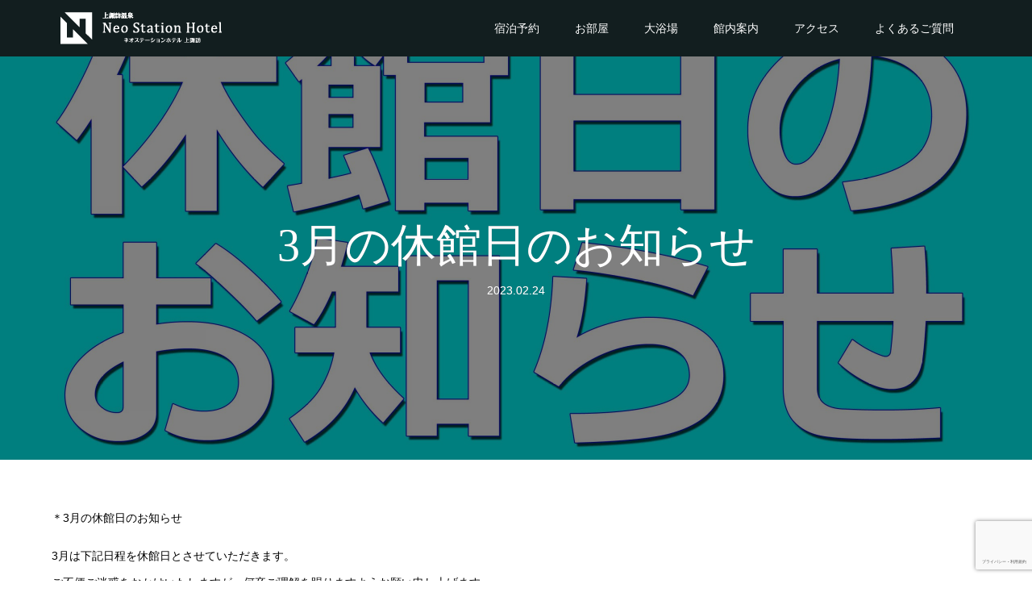

--- FILE ---
content_type: text/html; charset=utf-8
request_url: https://www.google.com/recaptcha/api2/anchor?ar=1&k=6LdYntoZAAAAAJVrg7Yl-WYExIJp5bBNxliUumRC&co=aHR0cHM6Ly93d3cubmVvc3RhdGlvbi5iaXo6NDQz&hl=ja&v=PoyoqOPhxBO7pBk68S4YbpHZ&size=invisible&anchor-ms=20000&execute-ms=30000&cb=8vu71oumhgxq
body_size: 48735
content:
<!DOCTYPE HTML><html dir="ltr" lang="ja"><head><meta http-equiv="Content-Type" content="text/html; charset=UTF-8">
<meta http-equiv="X-UA-Compatible" content="IE=edge">
<title>reCAPTCHA</title>
<style type="text/css">
/* cyrillic-ext */
@font-face {
  font-family: 'Roboto';
  font-style: normal;
  font-weight: 400;
  font-stretch: 100%;
  src: url(//fonts.gstatic.com/s/roboto/v48/KFO7CnqEu92Fr1ME7kSn66aGLdTylUAMa3GUBHMdazTgWw.woff2) format('woff2');
  unicode-range: U+0460-052F, U+1C80-1C8A, U+20B4, U+2DE0-2DFF, U+A640-A69F, U+FE2E-FE2F;
}
/* cyrillic */
@font-face {
  font-family: 'Roboto';
  font-style: normal;
  font-weight: 400;
  font-stretch: 100%;
  src: url(//fonts.gstatic.com/s/roboto/v48/KFO7CnqEu92Fr1ME7kSn66aGLdTylUAMa3iUBHMdazTgWw.woff2) format('woff2');
  unicode-range: U+0301, U+0400-045F, U+0490-0491, U+04B0-04B1, U+2116;
}
/* greek-ext */
@font-face {
  font-family: 'Roboto';
  font-style: normal;
  font-weight: 400;
  font-stretch: 100%;
  src: url(//fonts.gstatic.com/s/roboto/v48/KFO7CnqEu92Fr1ME7kSn66aGLdTylUAMa3CUBHMdazTgWw.woff2) format('woff2');
  unicode-range: U+1F00-1FFF;
}
/* greek */
@font-face {
  font-family: 'Roboto';
  font-style: normal;
  font-weight: 400;
  font-stretch: 100%;
  src: url(//fonts.gstatic.com/s/roboto/v48/KFO7CnqEu92Fr1ME7kSn66aGLdTylUAMa3-UBHMdazTgWw.woff2) format('woff2');
  unicode-range: U+0370-0377, U+037A-037F, U+0384-038A, U+038C, U+038E-03A1, U+03A3-03FF;
}
/* math */
@font-face {
  font-family: 'Roboto';
  font-style: normal;
  font-weight: 400;
  font-stretch: 100%;
  src: url(//fonts.gstatic.com/s/roboto/v48/KFO7CnqEu92Fr1ME7kSn66aGLdTylUAMawCUBHMdazTgWw.woff2) format('woff2');
  unicode-range: U+0302-0303, U+0305, U+0307-0308, U+0310, U+0312, U+0315, U+031A, U+0326-0327, U+032C, U+032F-0330, U+0332-0333, U+0338, U+033A, U+0346, U+034D, U+0391-03A1, U+03A3-03A9, U+03B1-03C9, U+03D1, U+03D5-03D6, U+03F0-03F1, U+03F4-03F5, U+2016-2017, U+2034-2038, U+203C, U+2040, U+2043, U+2047, U+2050, U+2057, U+205F, U+2070-2071, U+2074-208E, U+2090-209C, U+20D0-20DC, U+20E1, U+20E5-20EF, U+2100-2112, U+2114-2115, U+2117-2121, U+2123-214F, U+2190, U+2192, U+2194-21AE, U+21B0-21E5, U+21F1-21F2, U+21F4-2211, U+2213-2214, U+2216-22FF, U+2308-230B, U+2310, U+2319, U+231C-2321, U+2336-237A, U+237C, U+2395, U+239B-23B7, U+23D0, U+23DC-23E1, U+2474-2475, U+25AF, U+25B3, U+25B7, U+25BD, U+25C1, U+25CA, U+25CC, U+25FB, U+266D-266F, U+27C0-27FF, U+2900-2AFF, U+2B0E-2B11, U+2B30-2B4C, U+2BFE, U+3030, U+FF5B, U+FF5D, U+1D400-1D7FF, U+1EE00-1EEFF;
}
/* symbols */
@font-face {
  font-family: 'Roboto';
  font-style: normal;
  font-weight: 400;
  font-stretch: 100%;
  src: url(//fonts.gstatic.com/s/roboto/v48/KFO7CnqEu92Fr1ME7kSn66aGLdTylUAMaxKUBHMdazTgWw.woff2) format('woff2');
  unicode-range: U+0001-000C, U+000E-001F, U+007F-009F, U+20DD-20E0, U+20E2-20E4, U+2150-218F, U+2190, U+2192, U+2194-2199, U+21AF, U+21E6-21F0, U+21F3, U+2218-2219, U+2299, U+22C4-22C6, U+2300-243F, U+2440-244A, U+2460-24FF, U+25A0-27BF, U+2800-28FF, U+2921-2922, U+2981, U+29BF, U+29EB, U+2B00-2BFF, U+4DC0-4DFF, U+FFF9-FFFB, U+10140-1018E, U+10190-1019C, U+101A0, U+101D0-101FD, U+102E0-102FB, U+10E60-10E7E, U+1D2C0-1D2D3, U+1D2E0-1D37F, U+1F000-1F0FF, U+1F100-1F1AD, U+1F1E6-1F1FF, U+1F30D-1F30F, U+1F315, U+1F31C, U+1F31E, U+1F320-1F32C, U+1F336, U+1F378, U+1F37D, U+1F382, U+1F393-1F39F, U+1F3A7-1F3A8, U+1F3AC-1F3AF, U+1F3C2, U+1F3C4-1F3C6, U+1F3CA-1F3CE, U+1F3D4-1F3E0, U+1F3ED, U+1F3F1-1F3F3, U+1F3F5-1F3F7, U+1F408, U+1F415, U+1F41F, U+1F426, U+1F43F, U+1F441-1F442, U+1F444, U+1F446-1F449, U+1F44C-1F44E, U+1F453, U+1F46A, U+1F47D, U+1F4A3, U+1F4B0, U+1F4B3, U+1F4B9, U+1F4BB, U+1F4BF, U+1F4C8-1F4CB, U+1F4D6, U+1F4DA, U+1F4DF, U+1F4E3-1F4E6, U+1F4EA-1F4ED, U+1F4F7, U+1F4F9-1F4FB, U+1F4FD-1F4FE, U+1F503, U+1F507-1F50B, U+1F50D, U+1F512-1F513, U+1F53E-1F54A, U+1F54F-1F5FA, U+1F610, U+1F650-1F67F, U+1F687, U+1F68D, U+1F691, U+1F694, U+1F698, U+1F6AD, U+1F6B2, U+1F6B9-1F6BA, U+1F6BC, U+1F6C6-1F6CF, U+1F6D3-1F6D7, U+1F6E0-1F6EA, U+1F6F0-1F6F3, U+1F6F7-1F6FC, U+1F700-1F7FF, U+1F800-1F80B, U+1F810-1F847, U+1F850-1F859, U+1F860-1F887, U+1F890-1F8AD, U+1F8B0-1F8BB, U+1F8C0-1F8C1, U+1F900-1F90B, U+1F93B, U+1F946, U+1F984, U+1F996, U+1F9E9, U+1FA00-1FA6F, U+1FA70-1FA7C, U+1FA80-1FA89, U+1FA8F-1FAC6, U+1FACE-1FADC, U+1FADF-1FAE9, U+1FAF0-1FAF8, U+1FB00-1FBFF;
}
/* vietnamese */
@font-face {
  font-family: 'Roboto';
  font-style: normal;
  font-weight: 400;
  font-stretch: 100%;
  src: url(//fonts.gstatic.com/s/roboto/v48/KFO7CnqEu92Fr1ME7kSn66aGLdTylUAMa3OUBHMdazTgWw.woff2) format('woff2');
  unicode-range: U+0102-0103, U+0110-0111, U+0128-0129, U+0168-0169, U+01A0-01A1, U+01AF-01B0, U+0300-0301, U+0303-0304, U+0308-0309, U+0323, U+0329, U+1EA0-1EF9, U+20AB;
}
/* latin-ext */
@font-face {
  font-family: 'Roboto';
  font-style: normal;
  font-weight: 400;
  font-stretch: 100%;
  src: url(//fonts.gstatic.com/s/roboto/v48/KFO7CnqEu92Fr1ME7kSn66aGLdTylUAMa3KUBHMdazTgWw.woff2) format('woff2');
  unicode-range: U+0100-02BA, U+02BD-02C5, U+02C7-02CC, U+02CE-02D7, U+02DD-02FF, U+0304, U+0308, U+0329, U+1D00-1DBF, U+1E00-1E9F, U+1EF2-1EFF, U+2020, U+20A0-20AB, U+20AD-20C0, U+2113, U+2C60-2C7F, U+A720-A7FF;
}
/* latin */
@font-face {
  font-family: 'Roboto';
  font-style: normal;
  font-weight: 400;
  font-stretch: 100%;
  src: url(//fonts.gstatic.com/s/roboto/v48/KFO7CnqEu92Fr1ME7kSn66aGLdTylUAMa3yUBHMdazQ.woff2) format('woff2');
  unicode-range: U+0000-00FF, U+0131, U+0152-0153, U+02BB-02BC, U+02C6, U+02DA, U+02DC, U+0304, U+0308, U+0329, U+2000-206F, U+20AC, U+2122, U+2191, U+2193, U+2212, U+2215, U+FEFF, U+FFFD;
}
/* cyrillic-ext */
@font-face {
  font-family: 'Roboto';
  font-style: normal;
  font-weight: 500;
  font-stretch: 100%;
  src: url(//fonts.gstatic.com/s/roboto/v48/KFO7CnqEu92Fr1ME7kSn66aGLdTylUAMa3GUBHMdazTgWw.woff2) format('woff2');
  unicode-range: U+0460-052F, U+1C80-1C8A, U+20B4, U+2DE0-2DFF, U+A640-A69F, U+FE2E-FE2F;
}
/* cyrillic */
@font-face {
  font-family: 'Roboto';
  font-style: normal;
  font-weight: 500;
  font-stretch: 100%;
  src: url(//fonts.gstatic.com/s/roboto/v48/KFO7CnqEu92Fr1ME7kSn66aGLdTylUAMa3iUBHMdazTgWw.woff2) format('woff2');
  unicode-range: U+0301, U+0400-045F, U+0490-0491, U+04B0-04B1, U+2116;
}
/* greek-ext */
@font-face {
  font-family: 'Roboto';
  font-style: normal;
  font-weight: 500;
  font-stretch: 100%;
  src: url(//fonts.gstatic.com/s/roboto/v48/KFO7CnqEu92Fr1ME7kSn66aGLdTylUAMa3CUBHMdazTgWw.woff2) format('woff2');
  unicode-range: U+1F00-1FFF;
}
/* greek */
@font-face {
  font-family: 'Roboto';
  font-style: normal;
  font-weight: 500;
  font-stretch: 100%;
  src: url(//fonts.gstatic.com/s/roboto/v48/KFO7CnqEu92Fr1ME7kSn66aGLdTylUAMa3-UBHMdazTgWw.woff2) format('woff2');
  unicode-range: U+0370-0377, U+037A-037F, U+0384-038A, U+038C, U+038E-03A1, U+03A3-03FF;
}
/* math */
@font-face {
  font-family: 'Roboto';
  font-style: normal;
  font-weight: 500;
  font-stretch: 100%;
  src: url(//fonts.gstatic.com/s/roboto/v48/KFO7CnqEu92Fr1ME7kSn66aGLdTylUAMawCUBHMdazTgWw.woff2) format('woff2');
  unicode-range: U+0302-0303, U+0305, U+0307-0308, U+0310, U+0312, U+0315, U+031A, U+0326-0327, U+032C, U+032F-0330, U+0332-0333, U+0338, U+033A, U+0346, U+034D, U+0391-03A1, U+03A3-03A9, U+03B1-03C9, U+03D1, U+03D5-03D6, U+03F0-03F1, U+03F4-03F5, U+2016-2017, U+2034-2038, U+203C, U+2040, U+2043, U+2047, U+2050, U+2057, U+205F, U+2070-2071, U+2074-208E, U+2090-209C, U+20D0-20DC, U+20E1, U+20E5-20EF, U+2100-2112, U+2114-2115, U+2117-2121, U+2123-214F, U+2190, U+2192, U+2194-21AE, U+21B0-21E5, U+21F1-21F2, U+21F4-2211, U+2213-2214, U+2216-22FF, U+2308-230B, U+2310, U+2319, U+231C-2321, U+2336-237A, U+237C, U+2395, U+239B-23B7, U+23D0, U+23DC-23E1, U+2474-2475, U+25AF, U+25B3, U+25B7, U+25BD, U+25C1, U+25CA, U+25CC, U+25FB, U+266D-266F, U+27C0-27FF, U+2900-2AFF, U+2B0E-2B11, U+2B30-2B4C, U+2BFE, U+3030, U+FF5B, U+FF5D, U+1D400-1D7FF, U+1EE00-1EEFF;
}
/* symbols */
@font-face {
  font-family: 'Roboto';
  font-style: normal;
  font-weight: 500;
  font-stretch: 100%;
  src: url(//fonts.gstatic.com/s/roboto/v48/KFO7CnqEu92Fr1ME7kSn66aGLdTylUAMaxKUBHMdazTgWw.woff2) format('woff2');
  unicode-range: U+0001-000C, U+000E-001F, U+007F-009F, U+20DD-20E0, U+20E2-20E4, U+2150-218F, U+2190, U+2192, U+2194-2199, U+21AF, U+21E6-21F0, U+21F3, U+2218-2219, U+2299, U+22C4-22C6, U+2300-243F, U+2440-244A, U+2460-24FF, U+25A0-27BF, U+2800-28FF, U+2921-2922, U+2981, U+29BF, U+29EB, U+2B00-2BFF, U+4DC0-4DFF, U+FFF9-FFFB, U+10140-1018E, U+10190-1019C, U+101A0, U+101D0-101FD, U+102E0-102FB, U+10E60-10E7E, U+1D2C0-1D2D3, U+1D2E0-1D37F, U+1F000-1F0FF, U+1F100-1F1AD, U+1F1E6-1F1FF, U+1F30D-1F30F, U+1F315, U+1F31C, U+1F31E, U+1F320-1F32C, U+1F336, U+1F378, U+1F37D, U+1F382, U+1F393-1F39F, U+1F3A7-1F3A8, U+1F3AC-1F3AF, U+1F3C2, U+1F3C4-1F3C6, U+1F3CA-1F3CE, U+1F3D4-1F3E0, U+1F3ED, U+1F3F1-1F3F3, U+1F3F5-1F3F7, U+1F408, U+1F415, U+1F41F, U+1F426, U+1F43F, U+1F441-1F442, U+1F444, U+1F446-1F449, U+1F44C-1F44E, U+1F453, U+1F46A, U+1F47D, U+1F4A3, U+1F4B0, U+1F4B3, U+1F4B9, U+1F4BB, U+1F4BF, U+1F4C8-1F4CB, U+1F4D6, U+1F4DA, U+1F4DF, U+1F4E3-1F4E6, U+1F4EA-1F4ED, U+1F4F7, U+1F4F9-1F4FB, U+1F4FD-1F4FE, U+1F503, U+1F507-1F50B, U+1F50D, U+1F512-1F513, U+1F53E-1F54A, U+1F54F-1F5FA, U+1F610, U+1F650-1F67F, U+1F687, U+1F68D, U+1F691, U+1F694, U+1F698, U+1F6AD, U+1F6B2, U+1F6B9-1F6BA, U+1F6BC, U+1F6C6-1F6CF, U+1F6D3-1F6D7, U+1F6E0-1F6EA, U+1F6F0-1F6F3, U+1F6F7-1F6FC, U+1F700-1F7FF, U+1F800-1F80B, U+1F810-1F847, U+1F850-1F859, U+1F860-1F887, U+1F890-1F8AD, U+1F8B0-1F8BB, U+1F8C0-1F8C1, U+1F900-1F90B, U+1F93B, U+1F946, U+1F984, U+1F996, U+1F9E9, U+1FA00-1FA6F, U+1FA70-1FA7C, U+1FA80-1FA89, U+1FA8F-1FAC6, U+1FACE-1FADC, U+1FADF-1FAE9, U+1FAF0-1FAF8, U+1FB00-1FBFF;
}
/* vietnamese */
@font-face {
  font-family: 'Roboto';
  font-style: normal;
  font-weight: 500;
  font-stretch: 100%;
  src: url(//fonts.gstatic.com/s/roboto/v48/KFO7CnqEu92Fr1ME7kSn66aGLdTylUAMa3OUBHMdazTgWw.woff2) format('woff2');
  unicode-range: U+0102-0103, U+0110-0111, U+0128-0129, U+0168-0169, U+01A0-01A1, U+01AF-01B0, U+0300-0301, U+0303-0304, U+0308-0309, U+0323, U+0329, U+1EA0-1EF9, U+20AB;
}
/* latin-ext */
@font-face {
  font-family: 'Roboto';
  font-style: normal;
  font-weight: 500;
  font-stretch: 100%;
  src: url(//fonts.gstatic.com/s/roboto/v48/KFO7CnqEu92Fr1ME7kSn66aGLdTylUAMa3KUBHMdazTgWw.woff2) format('woff2');
  unicode-range: U+0100-02BA, U+02BD-02C5, U+02C7-02CC, U+02CE-02D7, U+02DD-02FF, U+0304, U+0308, U+0329, U+1D00-1DBF, U+1E00-1E9F, U+1EF2-1EFF, U+2020, U+20A0-20AB, U+20AD-20C0, U+2113, U+2C60-2C7F, U+A720-A7FF;
}
/* latin */
@font-face {
  font-family: 'Roboto';
  font-style: normal;
  font-weight: 500;
  font-stretch: 100%;
  src: url(//fonts.gstatic.com/s/roboto/v48/KFO7CnqEu92Fr1ME7kSn66aGLdTylUAMa3yUBHMdazQ.woff2) format('woff2');
  unicode-range: U+0000-00FF, U+0131, U+0152-0153, U+02BB-02BC, U+02C6, U+02DA, U+02DC, U+0304, U+0308, U+0329, U+2000-206F, U+20AC, U+2122, U+2191, U+2193, U+2212, U+2215, U+FEFF, U+FFFD;
}
/* cyrillic-ext */
@font-face {
  font-family: 'Roboto';
  font-style: normal;
  font-weight: 900;
  font-stretch: 100%;
  src: url(//fonts.gstatic.com/s/roboto/v48/KFO7CnqEu92Fr1ME7kSn66aGLdTylUAMa3GUBHMdazTgWw.woff2) format('woff2');
  unicode-range: U+0460-052F, U+1C80-1C8A, U+20B4, U+2DE0-2DFF, U+A640-A69F, U+FE2E-FE2F;
}
/* cyrillic */
@font-face {
  font-family: 'Roboto';
  font-style: normal;
  font-weight: 900;
  font-stretch: 100%;
  src: url(//fonts.gstatic.com/s/roboto/v48/KFO7CnqEu92Fr1ME7kSn66aGLdTylUAMa3iUBHMdazTgWw.woff2) format('woff2');
  unicode-range: U+0301, U+0400-045F, U+0490-0491, U+04B0-04B1, U+2116;
}
/* greek-ext */
@font-face {
  font-family: 'Roboto';
  font-style: normal;
  font-weight: 900;
  font-stretch: 100%;
  src: url(//fonts.gstatic.com/s/roboto/v48/KFO7CnqEu92Fr1ME7kSn66aGLdTylUAMa3CUBHMdazTgWw.woff2) format('woff2');
  unicode-range: U+1F00-1FFF;
}
/* greek */
@font-face {
  font-family: 'Roboto';
  font-style: normal;
  font-weight: 900;
  font-stretch: 100%;
  src: url(//fonts.gstatic.com/s/roboto/v48/KFO7CnqEu92Fr1ME7kSn66aGLdTylUAMa3-UBHMdazTgWw.woff2) format('woff2');
  unicode-range: U+0370-0377, U+037A-037F, U+0384-038A, U+038C, U+038E-03A1, U+03A3-03FF;
}
/* math */
@font-face {
  font-family: 'Roboto';
  font-style: normal;
  font-weight: 900;
  font-stretch: 100%;
  src: url(//fonts.gstatic.com/s/roboto/v48/KFO7CnqEu92Fr1ME7kSn66aGLdTylUAMawCUBHMdazTgWw.woff2) format('woff2');
  unicode-range: U+0302-0303, U+0305, U+0307-0308, U+0310, U+0312, U+0315, U+031A, U+0326-0327, U+032C, U+032F-0330, U+0332-0333, U+0338, U+033A, U+0346, U+034D, U+0391-03A1, U+03A3-03A9, U+03B1-03C9, U+03D1, U+03D5-03D6, U+03F0-03F1, U+03F4-03F5, U+2016-2017, U+2034-2038, U+203C, U+2040, U+2043, U+2047, U+2050, U+2057, U+205F, U+2070-2071, U+2074-208E, U+2090-209C, U+20D0-20DC, U+20E1, U+20E5-20EF, U+2100-2112, U+2114-2115, U+2117-2121, U+2123-214F, U+2190, U+2192, U+2194-21AE, U+21B0-21E5, U+21F1-21F2, U+21F4-2211, U+2213-2214, U+2216-22FF, U+2308-230B, U+2310, U+2319, U+231C-2321, U+2336-237A, U+237C, U+2395, U+239B-23B7, U+23D0, U+23DC-23E1, U+2474-2475, U+25AF, U+25B3, U+25B7, U+25BD, U+25C1, U+25CA, U+25CC, U+25FB, U+266D-266F, U+27C0-27FF, U+2900-2AFF, U+2B0E-2B11, U+2B30-2B4C, U+2BFE, U+3030, U+FF5B, U+FF5D, U+1D400-1D7FF, U+1EE00-1EEFF;
}
/* symbols */
@font-face {
  font-family: 'Roboto';
  font-style: normal;
  font-weight: 900;
  font-stretch: 100%;
  src: url(//fonts.gstatic.com/s/roboto/v48/KFO7CnqEu92Fr1ME7kSn66aGLdTylUAMaxKUBHMdazTgWw.woff2) format('woff2');
  unicode-range: U+0001-000C, U+000E-001F, U+007F-009F, U+20DD-20E0, U+20E2-20E4, U+2150-218F, U+2190, U+2192, U+2194-2199, U+21AF, U+21E6-21F0, U+21F3, U+2218-2219, U+2299, U+22C4-22C6, U+2300-243F, U+2440-244A, U+2460-24FF, U+25A0-27BF, U+2800-28FF, U+2921-2922, U+2981, U+29BF, U+29EB, U+2B00-2BFF, U+4DC0-4DFF, U+FFF9-FFFB, U+10140-1018E, U+10190-1019C, U+101A0, U+101D0-101FD, U+102E0-102FB, U+10E60-10E7E, U+1D2C0-1D2D3, U+1D2E0-1D37F, U+1F000-1F0FF, U+1F100-1F1AD, U+1F1E6-1F1FF, U+1F30D-1F30F, U+1F315, U+1F31C, U+1F31E, U+1F320-1F32C, U+1F336, U+1F378, U+1F37D, U+1F382, U+1F393-1F39F, U+1F3A7-1F3A8, U+1F3AC-1F3AF, U+1F3C2, U+1F3C4-1F3C6, U+1F3CA-1F3CE, U+1F3D4-1F3E0, U+1F3ED, U+1F3F1-1F3F3, U+1F3F5-1F3F7, U+1F408, U+1F415, U+1F41F, U+1F426, U+1F43F, U+1F441-1F442, U+1F444, U+1F446-1F449, U+1F44C-1F44E, U+1F453, U+1F46A, U+1F47D, U+1F4A3, U+1F4B0, U+1F4B3, U+1F4B9, U+1F4BB, U+1F4BF, U+1F4C8-1F4CB, U+1F4D6, U+1F4DA, U+1F4DF, U+1F4E3-1F4E6, U+1F4EA-1F4ED, U+1F4F7, U+1F4F9-1F4FB, U+1F4FD-1F4FE, U+1F503, U+1F507-1F50B, U+1F50D, U+1F512-1F513, U+1F53E-1F54A, U+1F54F-1F5FA, U+1F610, U+1F650-1F67F, U+1F687, U+1F68D, U+1F691, U+1F694, U+1F698, U+1F6AD, U+1F6B2, U+1F6B9-1F6BA, U+1F6BC, U+1F6C6-1F6CF, U+1F6D3-1F6D7, U+1F6E0-1F6EA, U+1F6F0-1F6F3, U+1F6F7-1F6FC, U+1F700-1F7FF, U+1F800-1F80B, U+1F810-1F847, U+1F850-1F859, U+1F860-1F887, U+1F890-1F8AD, U+1F8B0-1F8BB, U+1F8C0-1F8C1, U+1F900-1F90B, U+1F93B, U+1F946, U+1F984, U+1F996, U+1F9E9, U+1FA00-1FA6F, U+1FA70-1FA7C, U+1FA80-1FA89, U+1FA8F-1FAC6, U+1FACE-1FADC, U+1FADF-1FAE9, U+1FAF0-1FAF8, U+1FB00-1FBFF;
}
/* vietnamese */
@font-face {
  font-family: 'Roboto';
  font-style: normal;
  font-weight: 900;
  font-stretch: 100%;
  src: url(//fonts.gstatic.com/s/roboto/v48/KFO7CnqEu92Fr1ME7kSn66aGLdTylUAMa3OUBHMdazTgWw.woff2) format('woff2');
  unicode-range: U+0102-0103, U+0110-0111, U+0128-0129, U+0168-0169, U+01A0-01A1, U+01AF-01B0, U+0300-0301, U+0303-0304, U+0308-0309, U+0323, U+0329, U+1EA0-1EF9, U+20AB;
}
/* latin-ext */
@font-face {
  font-family: 'Roboto';
  font-style: normal;
  font-weight: 900;
  font-stretch: 100%;
  src: url(//fonts.gstatic.com/s/roboto/v48/KFO7CnqEu92Fr1ME7kSn66aGLdTylUAMa3KUBHMdazTgWw.woff2) format('woff2');
  unicode-range: U+0100-02BA, U+02BD-02C5, U+02C7-02CC, U+02CE-02D7, U+02DD-02FF, U+0304, U+0308, U+0329, U+1D00-1DBF, U+1E00-1E9F, U+1EF2-1EFF, U+2020, U+20A0-20AB, U+20AD-20C0, U+2113, U+2C60-2C7F, U+A720-A7FF;
}
/* latin */
@font-face {
  font-family: 'Roboto';
  font-style: normal;
  font-weight: 900;
  font-stretch: 100%;
  src: url(//fonts.gstatic.com/s/roboto/v48/KFO7CnqEu92Fr1ME7kSn66aGLdTylUAMa3yUBHMdazQ.woff2) format('woff2');
  unicode-range: U+0000-00FF, U+0131, U+0152-0153, U+02BB-02BC, U+02C6, U+02DA, U+02DC, U+0304, U+0308, U+0329, U+2000-206F, U+20AC, U+2122, U+2191, U+2193, U+2212, U+2215, U+FEFF, U+FFFD;
}

</style>
<link rel="stylesheet" type="text/css" href="https://www.gstatic.com/recaptcha/releases/PoyoqOPhxBO7pBk68S4YbpHZ/styles__ltr.css">
<script nonce="asgB_FHYbbEIbsfcpTxIww" type="text/javascript">window['__recaptcha_api'] = 'https://www.google.com/recaptcha/api2/';</script>
<script type="text/javascript" src="https://www.gstatic.com/recaptcha/releases/PoyoqOPhxBO7pBk68S4YbpHZ/recaptcha__ja.js" nonce="asgB_FHYbbEIbsfcpTxIww">
      
    </script></head>
<body><div id="rc-anchor-alert" class="rc-anchor-alert"></div>
<input type="hidden" id="recaptcha-token" value="[base64]">
<script type="text/javascript" nonce="asgB_FHYbbEIbsfcpTxIww">
      recaptcha.anchor.Main.init("[\x22ainput\x22,[\x22bgdata\x22,\x22\x22,\[base64]/[base64]/[base64]/ZyhXLGgpOnEoW04sMjEsbF0sVywwKSxoKSxmYWxzZSxmYWxzZSl9Y2F0Y2goayl7RygzNTgsVyk/[base64]/[base64]/[base64]/[base64]/[base64]/[base64]/[base64]/bmV3IEJbT10oRFswXSk6dz09Mj9uZXcgQltPXShEWzBdLERbMV0pOnc9PTM/bmV3IEJbT10oRFswXSxEWzFdLERbMl0pOnc9PTQ/[base64]/[base64]/[base64]/[base64]/[base64]\\u003d\x22,\[base64]\\u003d\x22,\x22XsKew4oaw6fChcO0S8O7wod+OsKrHsK1eVZKw7HDrzDDpMK/wpbCinfDvl/DlBoLaBwtewA6bcKuwrZXwpFGIxg1w6TCrQRRw63CiVNTwpAPGUjClUY7w5fCl8Kqw7tSD3fCrU/Ds8KNLcK5wrDDjEY/IMK2woTDvMK1I2YPwo3CoMOzd8OVwo7Dpg7DkF0eRsK4wrXDosO/YMKWwr1/w4UcLXXCtsKkByZ8KiHCjUTDnsKGw77CmcOtw6jCs8OwZMKRwoHDphTDvQ7Dm2IgwrrDscKtfsKREcKeLHkdwrMOwqo6eB3DqAl4w7bCijfClx4ow5zDhjnDjXMKw4XDiFBew5c7w5vDqTXCmBEBw7/Csk8wNVpbb3nDohQKMcOOeWrCgsOKbsOjwrlUOMOqwq/CpMO1wrfCvz/Cqy0BFhdNDl0Kw7zDhBFuZSnCkV1VwovCuMOXw6NPOcOKwrfDkWwEP8KXNBjDiV7CsWspwrzCsMKIajFtw6/ClxbClMO7I8K0w7A/w6Y4w7woQsOaN8KJw5XDl8K4PClSw7zDqcOVw504XsO0w4DCuyjCgsO9w445w67Dg8K6wobDpMKHw6fDtcOrw6x9w7rDtMOERE1lasKSwpLDh8OJw70gHB4Zwo5fZ2nClz/[base64]/Cn8K4d8KZPy9KazYjw4rDhsKxw4fCiWZqbgrDsDINF8OiXjRuWjPDoVjDrAokw7kbwqAEYsKWwpJAw5gnwplLLsOieUQQPSXClH/CiR8bWgUTdSrDgMKew7xvw6vDo8Olw4xVwoPCn8K7FytQwqXCnyDCgHNNW8O8W8KswrDCrMKVwonCmsOWSHfDrMOWMVLDjBRxQEJGwrBQwqASwrbCoMKOwoPDocKqwqEpRhfDmW8/w4rCgsKWbxxCw6wKw5h3w5DDkMKtw4DDmMOpRh5hw6wUwo9pWSnCjcKJwrAOwoxOwr9GQTTDtsKRBAI7LRvCnsKcN8OMwoXDt8O+WsKTw70CEsKIwrw3wpfChMKKc0lqwqEIw7VQwqMxw4/Dk8K2dMKSwqU4XiTCknUgw6Q+Nzguwpt9w57DgMOMwpjDqsK0w4k5wrt3Ol3Dg8KmwqHDqkfCsMOWb8Kpw4/CsMKPcsK9P8OKdwDDl8Kibl7DscOzN8OxQDrCjMOQQsKZw7N/d8KYw5zCg1hSwpIQSyo5wrTDhWzDtsOtwpjDisKqOypJw5/DvMOuwrPCh1HCkSt/wp9bVMOERsO5wqPCtMKuwpHCtH7CkMOLesKbDcKjwrHDu09vbmNfcMOZQcK+L8KEwovCpcOvw6Uuw65Ow53Crwctwr7ComDDu1bCsE7CnFQ9w5XDuMKnHcKxwqpNQjIjwr7CpsOYInDChl1Mw5Iqw59JBMKpZGAFZcKPHn3Dogt9wp8jwrTCuMORdcKxYcORwo1Mw5/DtcKWYMKufcKAbsKeHlg6wqzCisKqEC/Dr2vDmcKBdHAlLjEyOy3CusO4EMKcw5F/EcK5w7tYPnzCsgjChVzCqlLClsOEcznDssOeL8KAw6s4ZMOxLwjCgMK8ABcPcsKaFwVCw6xMfMKwcRfDpMKkwpnCtjtLYMK9djkEwoQ0w5/[base64]/Dm8ONZ0gdw71FVztnw5DDm8O5w7sSwpMBw7tswqHDsCUudlPCh1AhcMKYHsK9wrjCvTLCnCnDuwUBScK2wp52EDXCscObwpnCtAnCl8OUw6rDtkluXz3DmRjDrMOzwr1ow4TCinFywqnDlUo/wprDnkA2L8K4asKnPMK+wq5Nw7vDkMKVNnTDqzDDjyzCs0DDrk7DtDnCoC/ClMKaH8KqFsKlBcKmcBzCijttwqPCgGYOEFwDDF7DlifCih/CocKbQlExwolywpZNw4DDk8OxYlsGw4rDuMKLw7jDocOIwoDDl8KpIkfCtxNIKsK6wpbDqRkqwr5CcDXCqSZww6PCkMKRVTLCpcK7OMO/w5rDrA4QGMOuwoTCijRsNsOSw6ckw4Riw77DtTLDhQUvK8O7w60Iw74Yw4MWWMOBeBrDusKZw7Y/TsKPZMKkFGnDnsKyFDUlw4o+w5PClcKwVgDCgsOhe8OHXsK2S8O5XMKXJsOhwrjCszN1wr5QW8OKGsKRw697w5N6QcORb8KIQMOcKsKrw4ohDkvCuHfDoMOLwp/DhsOTQcKcw73DhsKtw7BVOMKTFMONw5UwwrQgw4RwwrhewqbDiMOPw7PDuGlcXcKfC8Kvw6dMwqTCm8KSw7kzYQtEw4zDqGJzKznCrk4sK8Ksw5gUwqrCgTlVwq/[base64]/DXY4w6LDu1jCo8OUwrF+WMK5bMKKwqPDo1bDl8OHwqFwwrw8DcOSw4ERQcKxw6bCrMK3wqvCiUXDl8K2w5RIwqFkwqd1dsOtw5hrwr/Cvgx4JUzDksO2w6AOWzgnw6PDqDnCoMKBw7R3w7XDt2TDsjlOc0jDl0nDtkMpEkrCjzXCssKpwpbCssKmw6MIGMO/aMOgw6rDuSPCiV/CpkvCnQHDqCnDrsOAw4Biwosxw4dwfHnCh8OzwpzDkMKIw47CklfDp8KVw5hdGyVpw4UFw6pAFT3Dk8KBw5IHw6p5bQ3Dq8K9acKua154wr1VNG/Cs8KCwoLCvMOsRHXCrBTCp8O0JcOeCsKHw7fCqsKvKWlKwoTChsKbOMKdHwXDjHrCvsKMw7EPIk/[base64]/E8KHQVhvw4TCm8KkW8OkaH92IcO3w6wBJ8KnS8KKw7BUKjwXPsOoHcKNw4xcFsO2d8Kzw4pVw4bDjinDnsO9w77Ct1/[base64]/w4dOwo9Mwoh/[base64]/CpMO3McOGO8KJwp95W8KcBsKIwqUsFVF+OCdWwofDil3CgHsOL8OgdWPDpcKlOGjCgMKgMsOjw4FVX3LCgCcoKgXDg3Rxw5FwwpnDp00Pw4Q6PsKaeGsYH8Oiw6EJwrhyVQpjGsO9w78yQcK/WsKyesO6RCPCusOFw4FUw7fDnMOxw7zDtMOCZBjDnsK7CsOAKcKnJUzDmwvDnsOJw7HCkcONw6lMwqDDksOdw4bCocOHW2hxHMKXwphsw6nCm3JcVnfDrEEjTsOhw4rDmMO3w5YReMK5PcOQQMKyw6HChiRiLMOQw6nCrlrDpcOhawoEwp/[base64]/[base64]/CosKxw5tBGUElNsODGV7ClcOUwrnCvFBff8OEbCLDnlVrw5rCgcKWRUPDvWx1wpzClSPCuDtSG2PCoz8AGwkiI8Kqw5TCg2rDv8KVB28WwqY6wqrCvUBdFsKpaF/[base64]/DFnCm3VWwqvCjsK9wr3DpsO1w7TDiwzClTjDucOdw4YIwqPChcO9CGRETMKbw4HDiSzDoTvClQbCgMK2OU59GkZcGE1Dw5lRw4ZRwr/CoMKLwpUtw77DmkPCh1vCrzUOKcKfPjJXDcKhOMKTwrfCpcKoLGIBw6HCo8Kbw49gw6HDjMO5fGLDhsOYZhfDqTomwqs9bMKVV3BRw4A+wp8uwrDDkxHDnTtjw6HDo8K0wo5JQMKawpHDs8KwwoPDkn/[base64]/[base64]/Dq8KtwrrDl8KFw7YZwqtFOcKsY8OIw7bCq8Kiw7rDlcKCwrQNw6TDoQRQezIdXsOmw6A0w4/Cq3TDgC/DjcOnwrvDkTrCpMOZwpt0w5jDsE/[base64]/CisKcw4YYE8OnS8OdDsOfADdZFMKYw43CsX9/QsO7UCgvcBvDkGPCqsKtBkVAw6PDuXxlwr1oCHfDsyRzwpTDrRvCqF09YWMSw7nCo2dYRsO6wqAowrDDui8rw7zCnChSV8ORQcK/[base64]/DpMKSw6VRJcOrTMKtH8KtHzTDsMOObsOGR8K2YsKpwrbClsKBAz0sw43Cr8OuVHvDrMOWRsKvP8Kpw6t8woklLMKKw6vDk8KzeMO1N3DCrl/CtMKwwqwqwo8Bw5FXw6nDq0fCtTrDniDCsDDCn8OYb8Oaw7rDtsOCwoDCh8KCwq/CjhEBb8OOJGjDklhqw4PCvksKw6JEYgvCsVHCninCvMKHfcKfEsO6ZsKncjRRXVEXwoQgMsKRw7nDuU8iwo9fw7/DgsKYOcKow7p2wqzDhQPCqGEGVjDDp3PChwtkw7l6w6B6WkXCu8Otw7TCq8KVw5AUwqzDtcOMw5RVwrcMEsOHKcO/DMKkZMOvwr/[base64]/[base64]/CtDoZwoTCosOYwr4AHcOHwopNcsKrHQXCtsOlBSbDpVPCngrDsQrDssOtw7NGwovDkVpLOhxGw67CnF/[base64]/[base64]/CsS8lwrnCjlsbwqLCksKAcMOCwpRNw5AMXMO0JxzDl8KjRsOSbyzDpmUSInBPFnvDtGlmF1jDvsOjPg8mw5BLw6QSJ1BvOcOnwr/CtRHCrsO/ej7CmMKpK1c3wr9Mw7pIUMK0S8OZwpwCwr3Cm8OIw7Q4w7dmwp8wASLDk37CmsKLJkNVw6DCrz7CoMODwo8dDMOEw5bDpmM6J8K/[base64]/ClkjDssOOZUvDhTFCWG/DnMKQUgk6ZgbDn8OwVwo4bMO8w75sQsOKw7LChQXDm1Qiw7h8JkF/w4gaX0zDrmXCsT/[base64]/I8ONWFJNwrfCtUDCgsKtw7DDusKzY8OrwqnDg3hiNcKxw4bDnMKrAsOVw57DtsKeQsKFwrcqwqFJKDhEf8KKBsOsw4Zlwotnwq1KQjZEPk3Cn0PDoMKRwpZ1w4c1wofDqlUbJX/CqXJyGsOYLwRhZMKWE8KywovCo8Ovw4PDt1sAYsOzwqDCssOPZyHDuiMuwoLDkcOuNcKwJUAFw5TDnQscQndaw7YCw4Zda8KFUMKCMgzCj8KEYkTClsKLPlLChsOCLhQIHjszIcKKwrAUTH9WwrcjKDrCjwtyJDYfSngzYhzDj8O7w7rCj8Kwd8OXPEHCgD/DmMKJV8KSw6/DhBJZC0gmw5jDncOvVXHDrsKuwrdJecOow5IzwqvCsyPCpcOjZgBiZRIKHsKMaCdRwo7CjTTCtUbCpDXDt8K6w7/[base64]/[base64]/[base64]/[base64]/DjsO/XXlTeMK3CALClcOgw6ETFsKVw5JHwp0fw6PCuMOhO2/CusK9VS0OHsKTwrcqQks2InvCg0zDrkkJwogpw6FeDT0xFsOdwrN+FQ3CjyrDgXE0w6FbXD7CvcO3IELDh8O/f3zCk8O1woN3M2MMcBglXjnCgsOUwr3CmgLDosKKUcORwqZnwrtsA8KMwpglwpXCsMK+McKXw451wppETsK3HsOVwq8sIcKEeMOfwrVVw64LEQg9aHcWKsKXwrPChXPCm1YBUlXDg8KhwrzDsMOBwojDh8K0EysHw58fBsKDVQPCncOCw4puw6TDpMO/DsOKw5LCrCNOw6bCjMOBw786ezRpw5fDhMOjVFtrXmDCj8OEwrrDqktaL8KJw6zCusO2wrzCg8K8HT7Dr2jDjMOVPsOYw4ZELEMaSEbDrVhZw6zDpk54YsOdwr/ChsOWdXw0woQdwqvCowzDnW8hwrEZU8OIMwohw4/DlW3CkB5BXnXCnQ5fDsKHGsOiwrbCgWApwqFFZ8Okw53DjMKgA8Kkw7DDg8Ksw5REw7p9RsKqwrrDncKNGQJEbsO8YMOOLsOzwqUoa1x3wqwWwoodSyAHESrDjUVjFMKoa3M0dkk6w5xzC8KIw6bCucO9KxUkw4BJKMKFPcOfwr0NakTCgkEoYMK5VG/DtcO0NMOswpMfB8Klw5vDmhA1w50gw75NQsKPEQ7CqcKUEcKBw6LDuMOowqskXn7CnlDCrSoqwppSwqbCtMKna2/DlsOFFBLDucO3RcO/WQ3DgAtJwowWw7TDvmMlD8O7bRIuwrFbYcKRwqrDil/CtnrDsizCpsOxwovDkcK1BMOBV28Kw59kVGdJacKsS3vCrsOcCMKHwooxLz/[base64]/w65zwoTCuDDDvR/DikrCl8OieMKUDElWwrXDpiLDuUkrWmXCkSLCsMK8wqvDrMOGcVVswp/Dn8KGblLDicO+w7ZOw7EWe8KkJMOVJMKswo11QMOmwqxxw5HDmRpqDzA0PsOgw59CasOVWSAxNlw+b8KubsKgwoocw6cVwrF+UcOHG8KoEcOXU3/Chix6w4lcw53CscKRUgxkd8Kvwos5KlvDjU3CpybDvR9OMzfDqBg0W8KQAsKBZwTCu8KXwo/CkkfDnMOww5xFaBJzwrhtw6LCj1RIw67DuHAJcxDCqMKCIBx5w55HwpsGw47Cpy5iwrbDncKdClFGHQMFw4tZw4nCois/[base64]/DiScYOsKfN8OKTMKLwqchw4sqwrvDmX9qZF/Dv387w7FyKwxTNsKdw47Dkyo/SHzCi2bDo8O3E8Orw5bDmMOfUBAFD2V+cBHDrE3CmVvDoykOw5VGw6pswqlBcigvB8KXRgFmw4hrCjPDkMKPVmDChsKOFcK+esO6w4/CscKWw5pnw5ESw68qK8O/c8K6w7rDpcOUwqMxO8KIw5p1wpbCicOGBMOuwoBswrsmSndfDzsTwrDCmsK6T8Ksw4MNw7zCn8KfFMOWw7fDihDCsRLDlBcRwrQuE8OJwqzDjMKOw5rDvh/DtCgqLMKoYQB1w4jDrMKCYcOCw4VvwqJqwo/DkWPDo8OYCcOYfXB1woVDw60yTyo8wrFCw7nCgQIZw5BYIcKWwqLDlcK+wrJHacOsYRJJwqcNecOXw4HDoxvDsCcNah9bwpA5wqrDgcKHw4/Dr8OXw5jCgMKNXMOFwozDu1A8LMKXU8KRwpRww5LDvsKMIRrDkcOha1bCjsO7C8OdEwx3w5vCoDjCtEnDscKxw5jDhMKbVyFPOMK3wr19Q0xpwrXDkAgMY8K2wpzCpcKUN2DDhwtLbDPCnQbDvMKJwqjCnx/Cj8Kdw4vCtXLCqBbDrl1pa8KyDn8QNFzDgANbc1YgwpLCvMO2KFdrexXCh8OqwrgZKgIeeAfClMO5wqXDicK2worCvhXCocOXw4vCsgtzwqTCj8K5wrnCisKODWbDjsKWw5pNwrsbwoHDvMOVw7dpw7Q2KFp2NsOlBDTDk3/[base64]/wr/DpwbCkinCgwJ6wo3DqMKUVjHCjWIjPk7DhsOqC8KOKlfCvmPDusK3AMKMFMOlwo/[base64]/DncKhQmVTVlHCohJpacKMWDtGAsOaJ8KsMxY0DjdZdMKVw6E3w4lHw6nDmsK+HMKZwpgSw6LDkkpTw5drfcKFw7EUS2Mbw4U1VcOAw5VfeMKvwp7DssOGw58Fw7w6wqtBBzksOMORwrA3HsKBwofDl8KFw68BI8KhBDU6wowhHMK+w7fDtTZ1wp/DtD8ewo8DwpLDtcO7wqTDssKRw7/DnQhlwqHCqTAFIiHCvMKEw5w8NG1FC3XCqSHCvktzwqQnwovDkV4LwqLCgQvDuVPCjsK0TwbDm0LCniYRakjCicKETBEWw53CrAnDglHCq3tRw7XDrsObwqHDrjpWw6sNccKTdcOuw5zChsOgC8KmR8OCwqDDq8K7M8OnIcOJIMOdwoXCn8Kmw7UPwo/DmhEWw4hbwpQ0w44kwpbDjzbDpUXDjMOJwrLCs28KwrfCvMO/OWY7wovDt2/CpCjDgjnCrG5Wwr41w7Qcwq4CGD1OOVBnLMOeFMObwpkkw6jCgXJjAhUgw4PCtMOQOMO/[base64]/[base64]/Dj8O/asOjCTrCoMOkAcOBw5zDngFMwpbCjcOKZ8KCQ8O3wrnCsghVXhDDlz/DtBhXw6EWwovCn8KrCsORZsKcwoAXN25qwqnCpcKqw6HCpcOTwq47AgVGHcKVOsOfwrhlWxR5wrNbw5rDmcOYw7YJwoLDpC9FwojCr2sXw5bDn8OvPmTDncOaw4FNw5jCuz/Dk2LDucK8wpRswrLCjULCj8Ohw5gSD8KUW2nDgsK0w55Df8K9OMKnw55Lw68+VMOHwoZvw7oDDRDDsgsdwrtWIzXCmxkvOB/DnUzCnUYrwr4jw5LDun1+BcO8YMKJRAHCsMOCwrTChXl/wpTDsMOcAsOyDsKxeF42wrTDuMKhRsKAw5kmw7cxw6/CrDXDvXN+R2UTQsOJw4sYM8KHw5zChcKfwq0YSCxvwp/DlgDCrsKaR1h4JRHCuxLDrxE7bXwyw6DDn0VQY8KrGcKJeQDCjcOPw6rCvknDtcOHUk/[base64]/DvcKpwroueV7Ck8KuacKiScOrekN1w4NZTXUDw6nDkcKPwoxHaMK1G8KKKsKpw6HDlUXCvwRRw6TDssOsw6HDuQ/CkEkgwpYbZE7DtCtOYcKew7New4vDscKoTDAFLsOMA8OMwoTDvsK/wpTCtsKyFn3CgsOpHMOUw5nDjh7Du8KpL1QJw5wWwqnCusKAwqV/UMKBZQvCl8KzwpHChgbDmcO2f8KSwqgEFkZxHwpeDRBhwqHDrsKSV3FSw5/[base64]/CrCAeEcOcGg8CworDhXJdwoDDggLCllFmwrzCvg0oXArDs3w1woHCjjTDjMKgw4J7DcKcwpZgeHjDoyDCuR0ABsKaw64aAcOcBxAuEj4mDxTCv2NEPsO+NsOawrMBCkYQw7cSwofCukF2I8OiVMOzVh/[base64]/w6ZkbsKNw68hJRbDkMO1M8KawpE1w60Ow73Co8KZaQkRKBLDs0oYwrDCjQIZw67DqsORQMOuCxrDq8ONOF7DqGMNfl3DkMKQw7UwfsKkwq4/[base64]/DjcKqwoFBcsOPwrVMN8KbXsOAMMOXB1rDnmnDtcK+GTDCmcKDRWABeMKaOD5DQ8OZHwHDnMOqw5JUw6vDlcKzwrsCw68pwrHCtSbDlFjDrMOcDcKdBQvCjsKRCETCr8KNA8Orw5MSw51Mdmg/w4QsIgfCgsK0w6XDgFNhwoJHdcK1B8O/H8Kmwr0tGFxDw7XDs8KcIMKNwqLCnMOdOBByOsKPwqTDq8K/w57Dh8K/FWTDlMOcw7HCnBDDowvDuFYdSQnCnsKSw5QHBcKZwqZYLMOtR8OCw7YiXW3ChVnCuUHDiDrDmsOXBy/Dthchw5fDgA7CvMKTKXZbw5vClsONwr8vw4UmV2x1YkRqLsOAwrwcw4kmwqnCoAE3wrMBw49Aw5sLw5LCj8OiFMOJNy9NJMO5w4V0MMOkwrbDgcKCw6oBIcOYw7srNmxzecObR2LCgMKywqhbw7pbw5fDnsOrHMKuTkLDq8OJwqc/OMOMfztXOsKrRSsgY1RNWMKBbVjCoEnCrz9ZM03ChUg4w6hBwqItwo/Cv8KKwq/CpsK/[base64]/Dihpnw7bDtcO/[base64]/wrx5EMK/[base64]/wozCnn3DucK1wrQDC8KEw47CpW3Cm8KXZMKnw4AfIcKYwq3Dn3zDuxDCvsKvwqrCpz3DiMK3ZcOMwq3CjmMQP8K1wpdPa8OYDiF3HsKww4omwpR8w4/DrSA8wrjDlFR/SX54J8KjRHVDOEDCp2xvUAhLFygJOjjDlSjDuQDCjDbCssKTNQTDqnnDrnAew67DrwUqwrsHw4zDjFHDl0xCalbDu3YgwozDrFzDl8OgLm7Dg2JswrZcF1TCrsKzw7NWw4PCgwYzJA88wq8IfMOYN3zCrcOJw5w1R8KWGMK1w7s5wqsHwoUYwrLCpMOZUzjChi/CvMOkLsKtw6kTw6TCuMKfw7LDgCLCn1nDohNvNsKgwppjwpsdw6NXf8OOc8K8w4zCksKuZkzCpADDmsK6w6vCjljDssKiwo4Lw7ZGwpsiw5h9N8OnBUrCucO9ehNUKcK7w6BHb0Amw7AtwqzDqXxDasOIwq4Ow7FJGsOFccKIwpXDu8KaaGDCuT3ClwTDucO/C8KIwqACHA7Cth3CmsO5wrPChMKowrvCml7Cr8OGwoPDosOBworCnsO8OcKrU1VhGD7CqcKZw6vDsRhoeBlEPsOgGgcdwp/DvDjDssOwwq3DhcOAwq3DjjPDiB8Ow5XCkz7DrUY/w4TCncKedcK1w6PDisOOw69Bwo1+w7/CnkYsw6d0w4p3XcKywqfDj8K5G8Otw43CqyjCl8KbwrnCvsOralTCpcOgw606w5gbw7o7w5pAw5zDiX3CicKcw7/DgcK5w4vDmMOCw61ZwqTDiiTDkHMZwpPDiCjCg8OMWThPSFfDm17Cqi8LN3lPw6jCncKDwr3DmMKsAsOmUxwEw5Ygw5xkwrDDncKlw5xeF8OFMF4dbsKgw7Vuw58JWClOwq0zdsOdw7E/wp7ChcO1wrAQwobDq8OFb8ONKMKGdMKow4rDkMKMwr44NysDaUdDH8KFw47Dl8KFwqbCgMO/w7tuwrYnN0MkKG3DjxRhw6lxP8Otwp3DmnfDp8K1AwfCrcKRw6zCjMOOD8KMwrjDvcOlw5vChGLCsT0ewrHCmMO6wqsdw5prwqnCn8KPwqchV8O2a8KoRMK9w4nDhWInWF0Rw7TDuj4swrfCmsOjw6t7GcO6w4wLw6/Co8KPwphNwoAKNgN9csKKw6tiwq5lXUzDvsKGPzpgw7UJDUfClsOJw7B6f8KYw63Cjmo4wrBJw6jCkW/[base64]/wopCwr95wqhawoUjbcK9bMOpw4A1w5IYJC3ChWTDtsKHbcO9ZwkHw6tLZMKdDyPDuz1QdsOZF8O2CMKpMMKrw6fDvMOAwrTCvsKOBsO7S8Omw7XDtkQMwr7Dug3DicKmFhXCmVULFcOPW8OBw5XCiisNOMKhBcOawrxhbMO/cDwqQi7CpxoPwr7DjcKkw7NuwqZDJVZPJzHChGzDp8Kjw6kId2R7wpjDuAzCq3x7dhcnUsO3wo5wIkxtQsO/w4HDusO1bcO4w5daFmgtL8ORwqYtQ8Ojw6bDhsO3BsOuHXRBwrDDllnDo8OJBDjCgsOpVksvw4TDm1XDpEfDsVs4wodxwqIjw7N5wpzCgQrCoA/DiBRDw5Vjw71Ow6HDj8KbwqLCv8OGBFrDjcODHgUGw4ROw5xLwotOw6UnH19iw6/DqsOhw6PClcKfwrtFVkN8woRVVgjCtsOJwojCrMKOwoxXw5IaL3hVIipwZQENw4BAwo/DncKxwobCgCbDp8Kpw7nCgHY+woxWwpItw7bDniHDkMKBw5nCv8Ouw4fCmygTdsKJD8Kzw55OZsKZwr/Cj8OMPsORfMKcwr3DnXonw7VJw7DDmcKPMMOOJn3CjcO1woJIw7/DvMOQw4bDtloYw7DCkMOcw6wtwozDnHg3wr10MsKQwr/DgcK5ZAfDq8OOw5B/[base64]/[base64]/[base64]/[base64]/[base64]/DhcOIDkpAwplTCcONw6NVJ8OVT8KFe8Klw7PCm8KAwq82EsKlw5kGMTrCuywXOl/Dsy1RZ8KNMMODPAkbw5dawpXDgsO0acOUw5zDvsOkWcOTccOeHMKZwpnDiknDrjReZhEgw4jCj8KLDMO8wo/CgcKXZWAPV05uY8OtZW3DssO+AnHCm1MJVMOcwpvDusORw6B5JsK9J8KRw5YLw4g1OBrCrMOWw7jCusKeSTYNwqUgw77Cm8K6YsO5IMOFbsOeH8K4LXYswqA8QF4TDSjCmGRGw4/[base64]/CqnMOP8OTd8K2w6RuEMOtw5HCk8KbwqYHGVXDu8Kww6LCjsKsXcKXWAVeEzA7wqIJwqQ2w6VSw6/CnFvCssOMw6oSwpMnC8OtM17CuDNPw6nCssKjwqLDkjfCvwNDLcOoI8OfBsOJYsKOCUTCgRUhOhc2d0TDuxt+wqLCu8O1X8Kbw5IWIMOoLMKiScK/ClhKZx5GEQ3Dg34rwpAsw6fChHFobsKhw7XDhMOPX8Kcw5xSAkwpNMKww47CkUnCph7Cj8K1RUlqw7kYw5xfacKpfw3Ck8O2w5LCoyXCn2Znw47DtmXCkD/CtBxOwrbDgcOLwqYbwqgAacKRBlLCtcKfPMO8wpLDszczwoLDocK8NjkEUsOsOmEgFMODZHPDnsKdw4PDqXpPKA8Tw4rCmcOlw7xgwqnDmXXCrChqw5/CoRQRwr0ITWYwb1nDkMK2w5/CtcK7w78wG3HClCtNwrRZD8KWMsKwwpPCkS8IcyHCk1nDtGsOw4oyw7nDlghUdkN1M8KQw7Jgw5N+wrA8wqLDpRrCqyfDm8KMwrHDhk85cMKfw4zDihcmMcOjw5DDosOKw5DDjkvDplQFDcONM8KFA8KTw7HCgMKKLBdWwr/DkcODfG5wLMObNnbCunYMw5lXX3s1RcOBVVDDvhnCkMOyVcOYXhDDlwIvb8OtJsKOw5TDrVNof8KRw4bCmsKlw5/[base64]/DhMKWAcKsRzIGw5MqURnDgmxgwrptw7zCtsKJaGnCr0vCmsKOTMKLNsOLw5s3X8KIFsKgcEHDigtcM8OiwoDCiGg4w6XDosOyWMKUTcKeOVRew5tcw451w64dD3BZQXXDoAjCksOUUStAwoPDrMOewqbCpE1xw5YIw5TDnjzCgWEVwp/CpsOdVsOgOsK3w5xPCMKywqBNwrzCs8KgXRoaJMO/LsK+w6/DhHwiw44ewo3Ct3LDhm02X8O2wqchwocQKnDDgcOKSmzDq3x3RsKNFX/Dv3rChHrDggB6NMKfDcKpw57DkMKBw6nDusKEV8KDw57CskLDoGnDlCBewpN+w4JJwpdyL8Kkw7TDi8OFEcKTw7jCtAjDocK7U8OWwp7CucKtw6bCr8Kyw59+wo0Hw45/QArCnDHDlG0SC8KFSsOZTMKiw6TChANhw7FcXRrClhIsw4ocLBvDhsKGwqDCvcKfwonDrjBDw6DDoMOQB8ONw4ldw6kxMcKuw5d2GcKRwqnDj2HCucKIw7rCjRdoFsKrwqQVFzvDgsKNUR7DqsOVQ2ttU3nDu0/CvRdIwr4jKsKcFcOHwqTCssOoKVvDn8O2wozDmsKew5pww6N4Z8Kbwo/[base64]/XMO+woR7RDxIUXRSG8KQdGDCgMOhU8Obw5jDrsO0HcOSw5lkwqjCisOaw65hw612O8OlBXFiw69iH8OMw6hVw5hNwpfDj8Kfw4rCozfCnMK+acK+MmtVXkF/[base64]/DglLCtU1Uwos8ZsKkRsOxw7tCaUkDYsO/wr1zDMK2KC7Dpy3CuSgmE2w4IMK+w7p2Q8KSw6Zrwr1XwqbCsU9xw51ZWATCksOkL8O7XwjDkQtVH1fDtGnCpcOpUMOWbTcLS37DisOlwpLDpwTCmTxsw77Cvi/DjsKiw6jDtMO4TMOdw5rDi8KJQBBkJ8K9woHDolNSwqjDugfDocOiM1LDhQ5GR19rw4PCm1fDlsOkwqPDr3hXwqE8w4kzwociaUvDigbCnMKaw6vDnsOyS8KGZDt/QgDCmcK2FxLCvFMjwqfDs3Z2woZqRFZ+Ay1WwrTDucKTIRF7wo7Dk1IZwo0ZwrrDk8OEYzDCjMK7w5nDkEbDqzdjw5TCqsOMAsKiwofCs8OZwo1HwphTdMOBC8KwYMKWwqPCnsO0w7fDhEjCuW7DucO1S8OmwqrCl8KAXMOEwognTBLCiRTDo1V0w6/[base64]/wq/CglkEMsKJwp7DmMOtZMO+WcOjwoXDvlxYOX/DjUXCsMKXwofCigbCuMOJfT3CisKzwo15RXTDjnDDlwXCp3XDug9ww5zDnGRVTD4YSMKCSxoZByXCvMKWZ1otQcOdPMK5wqYmw6xuC8K1fEdpwq/[base64]/DscOvw7JuDGbDgcO1cwcXw4A4GQDDsVHCt8KQTMKVUsOsTsKew6jCj1rDiXXDosKrw6low75CFsKFw73CgCXDik3DgXnDpU3DhAvCkF3DuSQhRHrDrCYYSSJcLsKpOjTDmMKJwo/[base64]/[base64]/w4s0w7XDrjU+Zy3DpcOyW8KFwr/DmsOKPsOlc8OTIxvDtsK5w7jDlCdbwo7DrsK1CcOvw78LK8O4w7vCqyR8HVEAwq89aF3DmFBkw5HCjsK6wpY8wobDlsKTw47CncK0KUPChUTCiQfDtMKEw7tNaMKBQMKUwqh4NSPChHbDlXM3wrt5GjvCm8K/[base64]/[base64]/DpcOBw6/CoMKiIsOHwqjCmyTCucKCwrMWXsK3JVd/wqXCt8O0wpHCql3Dm0Vyw6rDpl09w5hcw7jCu8OCMSnCvMO8w5hYwrvClGlDdwzClWHDlcKGw67CucKZKMK3w6ZMQMOMw4rCocO+WBnDpk3CvUp2wq7DnSrCmMKMBhNBHhjCh8OXSMKjXyvCuSrCq8OJwr1Wwr7Ch1DCpWB/[base64]/F8Oqw6xOJsK9w6pEUsOAVDcywpAew77Ch8KqwqDCo8KrW8O7wrjCnGl3w5DCpVLCp8K5VcK0F8ODwq0GJsKuWcKBw50MEcO1wrrCqcO5dlg5wqtNJcODw5Fiw61Ww6/Dlx7Cgy3CvMKzwqPDmcKRwpTCjn/[base64]/CmMOfw5XDmMOLw6NjSQQHAMK8Zlhpw5zDgcO7NcO2ecO3OMKVw7PDuSEhPsOoXsO3wrNDw4/[base64]/CtHjDpHLCkMKxQ8KBGcOzwpFUUsKpw6ZFXsKjwoIgbcOvw6xudHRieX/CuMO5Nh/[base64]/wpkqwq/CjcOlw6zDq1zCtMOtCcKuPxRIf0LDmsKRBsOZw4HDpsKwwolGw7fDuA0YCU/CmzMxRUA9CVkEwq1jEsOgwqRVABjCrjbDlsOGwrZYwrZ3NMKvDEHDoSd3a8K8UERBwpDCg8KKbsKYcz9dw79QUGDCgsOwYgfDkhVMwqrClcKgw5c9wpnDqMKaVsO1RFrDu03CsMOUw6nClUIjwpnDi8Ohwo/CkT4Mw7sJw7Ije8OjY8KiwrzDrUpYw54owrvDhTMowprDvcKBQSLDi8OWPMKFJ0caO03CkXZvwpLDoMK/XMOHwoDDkcOaCwMcw5sZwrwNL8OGOMK0FT8EOMOXfXkqw7wwDMOjw4TColwKZsKJScOJJMK4w4EbwooWwpTDg8Ovw7bCrSoCAFDDrMKuw6cwwqYmRynCjzjDs8KOVwDDn8K+w4zCk8KCw77CskwvBzQEw7Fbw6/DjsKFwqVWEMO6wqnCnVwuw5rDiFPDqmXDjcK+w6Yuwq56PWpywptEGsKRwoUjYWbCpjrCpWlgw4BBwpA4SnPDvwLDgMKUwp1qD8Okwr/CtsOFWiMPw6FZajsSw7wTHMKiw6Z9woxOwq0xWMKodcK1wphDaD9vLEbCrRpEd3TDusKwHcKmM8OjC8KYCUAxw4Y7UB/Dhn7CocONwqvDlMOswrJSMHfDqMOkbHTDvQtKFXhJNMKlQsKPOsKTw7TCoSTDtsO2w4HDsG43EAJyw4LDtsK0BsOUZ8Kxw7gowoPCg8KhYsKgw7sJwrjDn1AyBDh3w6PDtw8zGcOqwr8pw4HDr8KjWh17PsOxZyXCvRjDg8OjFcKfIRfCvMKPwoPDsB/CrMKRNx1gw5teQBPCpSBCw6VYBsODwqo9WMKgeB7CmXgZwqwOw7fDiUxTwoYUBMKbVnHCmhXCtFZ2HVFOwpdtwprCsW1VwoVZw716Bi3CkMODQcOVwpXCihQ3QAJvMUfDoMORw5bCk8Kbw7NkW8O/d0pWwpfDiVJDw4fDq8KHBB/DpcK4wqIYPUfDtDgMw74rwprCmggjQsOvU1law7cOLMK/wqsKwq0YRMO4X8OYw7FfJ1fDvUHCmcKoNMKKOMKlNMOfw7vCpsKywrkAw4bCrkYZw5zCkRPCpzBew5xLLMKVCADCgcOmwofDjMOBf8KPcMK/CmUew6p5woInHcOMw4/DrXrDpyp3IMKeLMKfwp7Cs8OqwqLCg8OkwrvClsK/csOANCx2DMKYCDTDgsOqw5BTbxYPHVbDh8K3w53DmxJCw7Icw68NZjjChMOBw4nCisK7wr1eEMKowrDDh3nDm8KCBnQvwqDDpCgpQ8O9w7Q5w74jccKnVRxsbRV6w5VzwpjDv1o1w6DDisK6IG/[base64]/wpzDmcKCwrDDpsKiwoHCnDLDs3/DncOlwp/CmsOcw5PCjxTChsKAGcKONWHDl8O1w7DDgsODw5/DnMOrwq8mMMKUw6gmECpswo1ywqoLMsO5w5fDmWvCjMKgwozCqcKJHE9rw5AFwq/[base64]\\u003d\\u003d\x22],null,[\x22conf\x22,null,\x226LdYntoZAAAAAJVrg7Yl-WYExIJp5bBNxliUumRC\x22,0,null,null,null,0,[21,125,63,73,95,87,41,43,42,83,102,105,109,121],[1017145,565],0,null,null,null,null,0,null,0,null,700,1,null,0,\[base64]/76lBhmnigkZhAoZnOKMAhnM8xEZ\x22,0,1,null,null,1,null,0,1,null,null,null,0],\x22https://www.neostation.biz:443\x22,null,[3,1,1],null,null,null,1,3600,[\x22https://www.google.com/intl/ja/policies/privacy/\x22,\x22https://www.google.com/intl/ja/policies/terms/\x22],\x22E/796w/A+dKjdcp07M2RKvpovcLPnBfVt/hTkNXCZrs\\u003d\x22,1,0,null,1,1769218328122,0,0,[62,131,126,212,111],null,[169,156,100,20],\x22RC-4l_Agknz_HzSYA\x22,null,null,null,null,null,\x220dAFcWeA5GNmrAXygFSpixk-bBx3cCugHoIIObtfmCETscHcLlRSHScS2zE0OoIMLscdE-d6QfgQkq93lCrk9DBqUqPwe6E7HVNQ\x22,1769301128010]");
    </script></body></html>

--- FILE ---
content_type: text/css
request_url: https://www.neostation.biz/wp-content/themes/oops-child/style.css?ver=1.4.1
body_size: 3715
content:
/*
Theme Name:oops child
Description:WordPressテーマ「oops!」の自作子テーマです。
Template: oops_tcd048
Author:Industry network
Version:1.4.1
*/

.p-latest-news__item-title{
	line-height:54px;
}
.p-breadcrumb{
	display:none!important;	
}
.h2-title {
  text-align: center;
  padding: 1rem 2rem;
  border-top: 6px double #000;
  border-bottom: 6px double #000;
}
.space{
	margin:5em;
}
.center{
	width:60%;
	margin-left: auto;
   margin-right: auto;
}
#cb_0 p{
		text-align: justify!important;
}
#cb_2 {
    max-height: 350px;
}
#topbox3{
	margin-top: 3em;
	max-width: 1980px;
	margin-left: auto;
	margin-right: auto;
}
#topbox3 .post_col-3{
	text-align:center;
}

.ufaq-faq-body {
    padding-left: 25px;
}
.ewd-ufaq-post-margin .style4a{
	border-bottom: none;
	border-left: 2px solid #222;
	font-size: 18px;
	font-weight: 400;
	margin: 1em 2px 1em;
	padding: .3em 0 .3em .8em;
}
.style4b{
	margin: 0!important;
}
.p-entry__body p {
	margin-bottom: 1em;
}
.post_row {
    margin-left: 30px;
    margin-right: 30px;
}
#text-left{
	font-size: 1rem!important;
	text-align: left;
	font-weight: bold;
	margin: -1rem 0rem;
	color: #f00;
	max-width: 1024px;
	margin-left: auto;
	margin-right: auto;
}
.babk{
	margin-right: 0%!important;
}
.padn-1{
	padding:1em;
}
.youtube{
	width: 60%;
	margin-left: auto;
	margin-right: auto;
	margin-top: 60px;
}


/* 
＊＊＊＊＊＊＊＊＊＊＊＊＊＊＊＊＊＊＊＊＊＊＊＊＊＊ 
＊＊＊＊＊＊＊　シングルページ　＊＊＊＊＊＊＊　
＊＊＊＊＊＊＊＊＊＊＊＊＊＊＊＊＊＊＊＊＊＊＊＊＊＊
*/
.p-entry__inner {
    width: 90%;
    max-width: 1980px;
}
.p-page-header__title{
	font-size: 3.5em!important;
	font-family: -webkit-pictograph!important;
}
.p-page-header__desc{
	font-size: 1.4em!important;
	font-family: -webkit-pictograph!important;
}
.leadtext{
	text-align:center;
	margin-top:5em;
}
.leadtext-2{
	text-align:center;
	background-color:#ff8e19bf;
	padding: 2em;
	max-width:900px;
	margin-left:auto;
	margin-right:auto;
	border-radius: 20px;
}
.leadtext-2 h3{
	 font-size: 1.5em;
    font-weight: bold;
    margin-bottom: 0;
}
.leadtext-2 p{
	 font-size: 1.1em!important;
	margin-bottom:0;
}
.space{
	margin-top:1em;
}
.leadtext-title{
    color: #ca690b;
    font-size: 1.6em!important;
    margin-bottom: 0!important;
    font-weight: bold;
    line-height: 2.4!important;
}
.leadtext p{
	font-size:1.3em!important;
	font-weight: bold;
}
.boxA{
	margin:10em 0px;
	max-width:1280px;
	margin-left:auto;
	margin-right:auto;
}
.boxA p{
    font-size: 1rem!important;
    text-align: center;
    font-weight: bold;
    margin: 2rem 3rem;
}
.boxA h2{
    text-align: center;
    font-size: 3em;
    font-weight: bold;
    color: #824d1a;
    margin-bottom: 0;
}
.boxA .h2sub{
    text-align: center;
    font-size: 1.5em;
    font-weight: bold;
    color: #ca690b;
    line-height: 1.5em;
    border-bottom: solid 3px #824d1a;
    padding-bottom: 15px;
    width: 50%;
    margin-left: auto;
    margin-right: auto;
    margin-bottom: 2em;
}
.boxA .boxA-img{
	width: 95%;
	text-align:center;
	margin-bottom: 2em;
	margin-top: 1em;
	margin-left: auto;
	margin-right: auto;
	max-width:850px;
}
.boxA .boxA-img2{
	width: 95%;
	text-align:center;
	margin-bottom: 2em;
	margin-top: 1em;
	margin-left: auto;
	margin-right: auto;
	max-width:180px;
}
.boxB{

}
.boxB p{
    font-size: 1rem!important;
    font-weight: bold;
}
.boxB h2{
    font-size: 3em;
    font-weight: bold;
    margin-bottom: 0;
}
.boxB .h2sub{
    font-size: 1.5em;
    font-weight: bold;
    line-height: 1.5em;
    border-bottom: solid 3px #fff;
    padding-bottom: 15px;
    margin-bottom: 2em;
}
.boxB .over-right{
    background-color:#000000ba;
    margin-left: 45%;
    color: #fff;
    padding: 5% 2%;
    text-align: left;
	 min-height:250px;
}
.boxB .over-left{
    background-color:#000000ba;
    margin-right: 45%;
    color: #fff;
    padding: 5% 2%;
	 min-height:250px;
}
.boxB-1{
	max-width: 1280px;
	margin-left: auto;
	margin-right: auto;
	margin-top: 2em;
	margin-bottom: 2em;
}
.boxB-1 h3{
	font-size: 1.4em;
	font-weight: bold;
	margin-bottom: 0.5em;
	line-height: 1.5;
	border-bottom: solid 2px #f00;
	width: 20%;
}
.boxB-1 p{
	font-size: 1.2em!important;
   margin-left: 25%;
	margin-bottom:2em;
	text-align:justify;
}
.boxC{
	margin: 2em 0em;
}
.boxC h3{
	text-align: center;
	font-size: 1.2rem;
	margin-bottom: 2em;
	font-family: serif;
}
.boxC .post_col-2 {
    width: 50%;
    border-left: solid 1px;
}
.boxC .chusha{
    text-align: center;
    border: solid 1px;
    max-width: 1280px;
    padding: 20px;
    margin-top:2em;
    margin-left: auto;
    margin-right: auto;
}
.info-h2{
    text-align: center;
    font-size: 3em!important;
    font-weight: bold;
    color: #824d1a;
    margin-bottom: 1em!important;
    margin-top: 1em;
}
.gmap{
    text-align: center;
    margin: 4em 0;
}
#kakenaga{
	margin-top:6em;
	background-image: url(/wp-content/uploads/2020/11/onsen-kakenagashi.jpg);
}
#sauna{
	background-image: url(/wp-content/uploads/2020/11/onsen-sauna.jpg);
}
#mistsauna{
	background-image: url(/wp-content/uploads/2020/11/onsen-mist.jpg);
}
#tyosho{
	background-image: url(/wp-content/uploads/2020/11/hotel-05.jpg);
	background-size: cover;
	background-position: left;
	margin-top: 4em;
}
#coin{
	background-image: url(/wp-content/uploads/2020/10/facility_rs.jpg);
	background-size: cover;
	background-position: right;
	margin-top: 2em;
}
#vmachi{
	background-image: url(/wp-content/uploads/2020/11/hotel-01.jpg);
	background-size: cover;
	background-position: right;
	margin-top: 2em;
}
#smok{
	background-image: url(/wp-content/uploads/2020/11/hotel-07.jpg);
	background-size: cover;
	background-position: top;
	margin-top: 2em;
}

/* 
＊＊＊＊＊＊＊＊＊＊＊＊＊＊＊＊＊＊＊＊＊
＊＊＊＊＊＊＊　テーブル　＊＊＊＊＊＊＊　
＊＊＊＊＊＊＊＊＊＊＊＊＊＊＊＊＊＊＊＊＊
*/
table{
  max-width: 1024px;
  margin-left: auto!important;
  margin-right: auto!important;
}
table, th, td {
  border-collapse: collapse!important;
  border: 1px solid #ccc!important;
  line-height: 1.5!important;
  background: none!important;
}

table.type06 th {
  width: auto!important;
  padding: 10px!important;
  font-weight: bold!important;
  vertical-align: top!important;
  background: #3f3f3f!important;
  color: #ffffff!important;
}
table.type06 td {
  padding: 10px!important;
  vertical-align: top!important;
}

#sp table.type06 td {
  padding: 10px!important;
  vertical-align: top!important;
	width:50%;
}

tr:nth-child(even) {
  background: #d9d9d9!important;
}

table.type05 th {
  width: 25%!important;
  padding: 10px!important;
  font-weight: bold!important;
  vertical-align: top!important;
  background: #3f3f3f!important;
  color: #ffffff!important;
  vertical-align: middle!important;
}
table.type05 td {
  padding: 10px!important;
  text-align: justify;
}
table.type07 th {
  width: 25%!important;
  padding: 10px!important;
  font-weight: bold!important;
  vertical-align: top!important;
  background: #3f3f3f!important;
  color: #ffffff!important;
  vertical-align: middle!important;
}
table.type07 td {
  padding: 10px!important;
  text-align: justify;
  width:25%!important;
  font-weight: bold!important;
}
table.type07 tr:nth-child(even) {
  background: none!important;
}
table.kiyaku tr:nth-child(even) {
  background: none!important;
}
#sbotan{
width:1%!important;
text-align: center!important;
vertical-align: middle!important
}
.footer_com{
	color:#fff;
	line-height: 1.5em;
}
.footer_com a{
	color:#fff!important;
}
/* 
＊＊＊＊＊＊＊＊＊＊＊＊＊＊＊＊＊＊＊＊＊＊＊＊＊＊ 
＊＊＊＊＊＊＊　ブロック分　＊＊＊＊＊＊＊　
＊＊＊＊＊＊＊＊＊＊＊＊＊＊＊＊＊＊＊＊＊＊＊＊＊＊
*/

.post_col-4 {
    float: left;
    margin-bottom: 2em;
    min-height: 1px;
    padding-left: 15px;
    padding-right: 15px;
    width: 100%;
    position: relative;
    -webkit-box-sizing: border-box;
    -moz-box-sizing: border-box;
    box-sizing: border-box;
}
@media screen and (min-width: 768px){
.post_col-4 {
    width: 25%;
}
}
/* 
＊＊＊＊＊＊＊＊＊＊＊＊＊＊＊＊＊＊＊＊＊＊＊＊＊＊ 
＊＊＊＊＊＊＊　続きを読む調整　＊＊＊＊＊＊＊　
＊＊＊＊＊＊＊＊＊＊＊＊＊＊＊＊＊＊＊＊＊＊＊＊＊＊
*/

div.ufaq-faq-title div.ewd-ufaq-post-margin-symbol {
    float: right;
}

#ufaq-title-84 .ufaq-faq-title-text{
	float: right;
	text-align: right;
}
.ufaq-body-84{
	padding-left:0px!important;
	padding: 25px 0px;
}

/* 
＊＊＊＊＊＊＊＊＊＊＊＊＊＊＊＊＊＊＊＊＊＊ 
＊＊＊＊＊＊＊　業種検索　＊＊＊＊＊＊＊　
＊＊＊＊＊＊＊＊＊＊＊＊＊＊＊＊＊＊＊＊＊＊
*/

.sf-field-post-meta-s_genre{
  margin-bottom: 3em!important;
}

.sf-field-post-meta-s_genre h4 {
  border-bottom: 3px dashed #000;
  font-size:24px;
  margin-bottom:1rem;  
}

.sf-level-0{
  width:auto;
  display: inline-block!important;
  margin-right: 30px!important;
}
/* 
＊＊＊＊＊＊＊＊＊＊＊＊＊＊＊＊＊＊＊＊＊＊ 
＊＊＊＊＊＊＊　感染症対策　＊＊＊＊＊＊　
＊＊＊＊＊＊＊＊＊＊＊＊＊＊＊＊＊＊＊＊＊＊
*/
.boxD{
    text-align:center;
}
.boxD-1{
	text-align:center;
	margin-bottom: 4em;
}
.boxD-1 h3{
	font-size: 1.7em;
	font-weight: bold;
}
.orenji {
    color: #fc7802;
    font-size: 3em!important;
    font-weight: bold;
}
.orenji2 {
    color: #fff;
    font-size: 3em!important;
    font-weight: bold;
    width: 45%;
    margin-left: auto;
    margin-right: auto;
    background-color: #fda32b;
}
.boxD-image{
display: inline-block;
margin: 2em;
}




/*
＊＊＊＊＊＊＊＊＊＊＊＊＊＊＊＊＊＊＊＊＊＊＊＊
＊＊＊＊＊＊＊ 　レスポンシブ　＊＊＊＊＊＊＊
＊＊＊＊＊＊＊＊＊＊＊＊＊＊＊＊＊＊＊＊＊＊＊＊
*/
	#pc{
		display:block;
	}
	#sp{
		display:none;
	}
	#pc-yoyaku{
		display:flex;
	}
	#sp-yoyaku{
		display:none;
	}

@media screen and (max-width: 1440px) {
	.center{
		width:80%;
	}

}

@media screen and (max-width: 1023px) {
/* iPad pro以下*/
	.center{
		width:90%;
	}
	.boxB-1 p{
   margin-left: 15%;
	}
	.boxB .over-right{
    margin-left: 0%;
	}
	.boxB .over-left{
    margin-right: 0%;
	}
	#mistsauna{
    margin-top: 2em;
	}
	.p-page-header__title {
    font-size: 2.5em!important;
	}
}
@media screen and (max-width: 991px) {
	.p-page-header__title {
    font-size: 2.5em!important;
	}
}

@media screen and (max-width: 768px) {
/* iPad から下*/
	#pc{
		display:none;
	}
	#sp{
		display:block;
	}
	#pc-yoyaku{
		display:none;
	}
	#sp-yoyaku{
		display:contents;
	}
	.boxB-1 p{
   margin-left: 5%;
	}
	.leadtext p {
    font-size: 1.1em!important;
	}
	.boxA {
    margin: 6em 0px;
	}
}

@media screen and (max-width: 700px) {
	.leadtext-title {
    font-size: 1.4em!important;
 	}
	table.type05 th {
    width: auto!important;
    display: block;
	}
	table.type05 td {
    display: block;
	}
	.p-showcase__content {
    margin-top: 20%;
	}
	.boxC .post_col-2 {
    width: 100%;
	}
	.boxB-1 h3{
	width: 100%;
	}
	.orenji {
    font-size: 2em!important;
    margin-top: 1em;
	}
	.boxD-image {
    display: inline-block;
    margin: 1em;
    max-width: 150px;
	}
	.boxD-1 {
    text-align: center;
    margin-bottom: 3em;
	}
	.boxD-1 br{
		display:none;
	}
}
@media screen and (max-width: 428px) {
	.leadtext-title {
    font-size: 1.2em!important;
 	}
	.leadtext p {
    font-size: 1.1em!important;
    text-align: justify;
	}
	.leadtext p br{
   display:none; 
	}
	.l-footer__logo img{
		width:90%;
	}
	.h2-title{
		font-size:18px!important;
	}
	.p-index-content01__catch{
		margin-bottom:1em!important;
	}
	.style4b{
		margin-top:1em!important;
	}
	p{
		margin-bottom:1em!important;
	}
	.post_row {
		margin-left: 15px;
		margin-right: 15px;
	}
	.boxB h2 {
    font-size: 1.5em;
	}
	.boxB p {
    font-size: 1em!important;
	}
	.boxB-1 p{
	font-size: 1em!important;
   margin-left: 0%;
	}
	#kakenaga {
    margin-top: 3em;
	}
	

}

@media screen and (max-width: 375px) {
	.p-page-header__title {
    font-size: 3em!important;
	}
	.boxA h2 {
    font-size: 2em;
	}
	.boxA p {
    font-size: 1em!important;
    text-align: center;
    margin: 1em 1em;
	}
	.leadtext {
    margin-top: 2em;
	}
	.leadtext p {
    font-size: 1em!important;
	}
	.boxA {
    margin: 4em 0px;
	}
	.sz_l {
    font-size: 90%;
	}
	#text-left {
    font-size: 1em!important;
	}
}
.w-33{
	width: 33.33%!important;
}

/*
＊＊＊＊＊＊＊＊＊＊＊＊＊＊＊＊＊＊＊＊＊＊＊＊
＊＊＊＊＊＊＊ 　空室検索　＊＊＊＊＊＊＊
＊＊＊＊＊＊＊＊＊＊＊＊＊＊＊＊＊＊＊＊＊＊＊＊
*/

#cb_1{
	 max-width: 850px;
    margin-left: auto;
    margin-right: auto;
}
#checkin-boxA{
	margin-left: 0px;
   margin-right: 0px;
}
#checkin-boxA .post_col-12{
	padding-left: 0px;
   padding-right: 0px;
}
.mymenu1{
	text-align:center;
	margin: 0px 15px;
}
.mymenu2{
	text-align:center;
	margin:10px;
}
.mymenu2 a{
	margin:0 5px;
	color: #000!important;
}
.yoyaku{
	margin-left: auto;
	margin-right: auto;
	position: relative;
	width: 88.28125%;
	max-width: 1130px;
	padding:10px 5px;
}
/* select{
	border: solid 2px #f00;
	padding:4px!important;
} */
#mobileMenu {
    font-size: 18px;
}
#mobileMenu span {
    margin-top: 5px;
    font-size: 10px;
    display: block;
}
#mobileMenu .style1 {
    background-color: #fff;
    color: #000;
}
#mobileMenu .style2 {
    background: radial-gradient(#b0393e, #7b191e););
    color: #fff;
}
#mobileMenu .style3 {
    background: radial-gradient(#dcdcdd, #b4b5b5);
    color: #000;
}
#mobileMenu .style4 {
    background: radial-gradient(#6A9672, #55877F);
    color: #fff;
}
#mobileMenuModal .modal-body {
    padding: 0;
}
#mobileMenuModal .modal-content {
    background-color: rgba(0,0,0,.8);
    color: #fff;
}
#mobileMenuModal .modal-content .menu-item {
    padding: 10px 20px;
    border-top: 1px solid #fff;
}
#mobileMenuModal .modal-content .menu-item:first-child {
    border-top: none;
}
#mobileMenuModal .modal-content .menu-item-has-children {
    margin-bottom: 0;
    padding-bottom: 0;
    padding-right: 0;
    padding-left: 0;
}
#mobileMenuModal .modal-content .menu-item-has-children>a {
    padding: 10px 20px;
}
#mobileMenuModal .modal-content a {
    color: #fff;
}
#mobileMenuModal .modal-content .sub-menu {
    margin-top: 10px;
}
#mobileMenuModal .modal-content .sub-menu .menu-item{
    padding: 10px 20px 10px 40px;
}
#js-mobile-nav {
    margin-bottom: 0;
}
#yoyaku .input-group{
	margin-bottom:1em;
	margin-top:1em;
}
#yoyaku .form-check{
	margin-bottom:1em;
	margin-top:1em;
}
#yoyaku .form-group{
	margin-bottom:1em;
	margin-right:1em;
}
#yoyaku .form-inline .form-check {
    width: auto;
}
#yoyaku .input-group {
    width: auto;
}
.yoyaku-box{
	text-align:center;
}
.yoyaku-box h2{
	font-size: 2em;
    font-weight: bold;
    margin-bottom: 0em;
    color: #ffffff;
    background-color: #000;
    padding: 10px;
}
.right-auto{
	margin-right:auto!important;	
}
.left-auto{
	margin-left:auto!important;
}
@media(max-width: 991px) {
    body {
    padding-bottom: 70px;

    }
}
@media screen and (max-width: 768px) {

}
@media screen and (max-width: 600px) {
#bt-yoyaku{
    margin-right: auto!important;
    margin-left: auto!important;
	 width:auto!important;
}
}
@media screen and (max-width: 570px) {
#yoyaku .form-group {
 margin-bottom: 0em;
 margin-right: auto;
 width: 100%;
}
#yoyaku .input-group {
  width: 100%;
}
.form-check {
  padding-left: 0;
}
.mymenu1 a{
	margin: 5px 0 5px!important;
	min-width: 100%;
}
}
/*
＊＊＊＊＊＊＊＊＊＊＊＊＊＊＊＊＊＊＊＊＊＊＊＊
＊＊＊＊＊＊＊＊ 　お知らせ　＊＊＊＊＊＊＊＊＊
＊＊＊＊＊＊＊＊＊＊＊＊＊＊＊＊＊＊＊＊＊＊＊＊
*/

#cb_3{
    margin-left: auto;
    margin-right: auto;
    max-width: 850px;
    margin-bottom: 60.2px;
    margin-top: 60.2px;
    background-color: #00000014;
    padding: 0px 20px 20px 20px;
}
#cb_3 .h2title{
	 font-size: 2em;
    font-weight: bold;
    margin-bottom: 0em;
    color: #ffffff;
    background-color: #000;
    padding: 10px;
    margin-left: -20px;
    margin-right: -20px;
}
#cb_3 .su-post{
	border-bottom: double;
   margin-bottom: 2em;
   margin-top: 2em;
}
.center01{
	text-align:center;
}

/*
＊＊＊＊＊＊＊＊＊＊＊＊＊＊＊＊＊＊＊＊＊＊＊＊＊＊＊＊
＊＊＊＊＊＊＊＊ 　お問い合わせ　＊＊＊＊＊＊＊＊＊
＊＊＊＊＊＊＊＊＊＊＊＊＊＊＊＊＊＊＊＊＊＊＊＊＊＊＊＊
*/

.contact_box{
	max-width:1280px;
	margin-left:auto;
	margin-right:auto;
}
.contact_box .h2sub{
    text-align: center;
    font-size: 1.5em;
    font-weight: bold;
    color: #ca690b;
    line-height: 1.5em;
    border-bottom: solid 3px #824d1a;
    padding-bottom: 15px;
    width: 50%;
    margin-left: auto;
    margin-right: auto;
}
.contact_box p{
    font-size: 1rem!important;
    text-align: center;
    font-weight: bold;
    margin: 2rem 1rem;
}
.contactform{
	max-width: 800px;
	margin-left: auto;
	margin-right: auto;
}

.contactform form span.required {
	font-size: 12px;
	line-height: 1;
	padding: 1px 4px;
	margin-left: 0.35em;
	border: 1px solid #f00;
	color: #f00;
	border-radius: 3px;
}
.contactform form label{
	width:100%;
	font-weight: bold;
	line-height: 2.5em;
}
.contactform form .form-fluid {
    width: 100% !important;
}
.inv-recaptcha-holder{
	margin-left: auto;
	margin-right: auto;
	max-width: 256px;
	margin-bottom: 30px;
}
@media screen and (max-width: 930px) {
	.contact_box .h2sub{
		width: 95%;
	}
}
@media screen and (max-width: 768px) {
	.contact_box .h2sub {
    font-size: 1.3em;
	}
}
@media screen and (max-width: 500px) {
	.contact_box .h2sub{
		font-size: 1.1em;
		padding-top:15px;
	}
	.contact_box p {
    text-align: justify;
	}
}

--- FILE ---
content_type: application/javascript
request_url: https://www.neostation.biz/wp-content/themes/oops-child/js/search.js
body_size: 2404
content:
/**
 * @author ability consultant
 * @version 1.01
 */

function setYproSearch(){

	var nInitDay       = 1;		// 日付(○日後) ※本日の場合は 0
	var nInitPer       = 2;		// 人数
	var nInitStay      = 1;		// 泊数
	var nInitRoom      = 1;		// 部屋数
	var nInitBudgetMin = 0;		// 料金下限(optionの番号) ※下限なしの場合は 0
	var nInitBudgetMax = 0;		// 料金上限(optionの番号) ※上限なしの場合は 0

	var nOpMaxYear = 2;			// 日付(今年も含めて何年分表示するか)
	var nOpMaxPer  = 10;		// 人数(最大選択値)
	var nOpMaxStay = 10;		// 泊数(最大選択値)
	var nOpMaxRoom = 10;		// 部屋数(最大選択値)

	// 料金
	var arrBudget = [
		[1, "5,000円"],
		[2, "6,000円"],
		[3, "7,000円"],
		[4, "8,000円"],
		[5, "9,000円"],
		[6, "10,000円"],
		[7, "12,000円"],
		[8, "14,000円"],
		[9, "16,000円"],
		[10, "18,000円"],
		[11, "20,000円"],
		[12, "30,000円"],
		[13, "40,000円"],
		[14, "50,000円"]
	];

	// 日付の設定
	var thisDate = new Date();
	thisDate.setTime( thisDate.getTime() + nInitDay * 1000 * 60 * 60 * 24 );

	var thisYear = thisDate.getFullYear();
	var thisMonth = thisDate.getMonth()+1;
	var thisDay = thisDate.getDate();	

	/*
	 * 年のセレクトボックス生成
	 */
	var arrYear = getYproElementsByClass( "obj_year" );
	if( arrYear != undefined && arrYear != null ){

		for( var nCnt = 0; nCnt < arrYear.length; nCnt++ ){

			var objYear = arrYear[ nCnt ];
			if( objYear != undefined ){

				while( objYear.lastChild ){
					objYear.removeChild(objYear.lastChild);
				}
				for(optionYear = thisYear; optionYear < thisYear+nOpMaxYear; optionYear++){
					selectLn = objYear.options.length;
					objYear.options[selectLn] = new Option(optionYear, optionYear);

					if( optionYear == thisDay ){
						objYear.options[selectLn].selected = true;
					}

				}

				if(window.attachEvent){
					objYear.attachEvent('onchange', updateYproDaySelect);
				}
				else{
					objYear.addEventListener('change', updateYproDaySelect, false);
				}

			}

		}

	}

	/*
	 * 月のセレクトボックス生成
	 */
	var arrMonth = getYproElementsByClass( "obj_month" );
	if( arrMonth != undefined && arrMonth != null ){

		for( var nCnt = 0; nCnt < arrMonth.length; nCnt++ ){

			var objMonth = arrMonth[ nCnt ];
			if( objMonth != undefined ){

				while( objMonth.lastChild ){
					objMonth.removeChild(objMonth.lastChild);
				}
				for(var optionMonth = 1; optionMonth < 13; optionMonth++){
					var selectLn = objMonth.options.length;
					objMonth.options[selectLn] = new Option(optionMonth, optionMonth);

					if( optionMonth == thisMonth ){
						objMonth.options[selectLn].selected = true;
					}

				}

				if(window.attachEvent){
					objMonth.attachEvent('onchange', updateYproDaySelect);
				}
				else{
					objMonth.addEventListener('change', updateYproDaySelect, false);
				}

			}

		}

	}

	/*
	 * 日のセレクトボックス生成
	 */
	var arrDay = getYproElementsByClass( "obj_day" );
	if( arrDay != undefined && arrDay != null ){

		for( var nCnt = 0; nCnt < arrDay.length; nCnt++ ){

			var objDay = arrDay[ nCnt ];
			if( objDay != undefined ){

				while( objDay.lastChild ){
					objDay.removeChild(objDay.lastChild);
				}
				for(var optionDay = 1; optionDay < 32; optionDay++){
					var selectLn = objDay.options.length;
					objDay.options[selectLn] = new Option(optionDay, optionDay);

					if( optionDay == thisDay ){
						objDay.options[selectLn].selected = true;
					}

				}

				if(window.attachEvent){
					objDay.attachEvent('onchange', updateYproDaySelect);
				}
				else{
					objDay.addEventListener('change', updateYproDaySelect, false);
				}

			}

		}

	}

	/*
	 * 人数のセレクトボックス生成
	 */
	var arrPerNum = getYproElementsByClass( "obj_per_num" );
	if( arrPerNum != undefined && arrPerNum != null ){

		for( var nCnt = 0; nCnt < arrPerNum.length; nCnt++ ){

			var objPerNum = arrPerNum[ nCnt ];
			if( objPerNum != undefined ){

				while( objPerNum.lastChild ){
					objPerNum.removeChild(objPerNum.lastChild);
				}
				for(var optionPerNum = 1; optionPerNum <= nOpMaxPer; optionPerNum++){
					var selectLn = objPerNum.options.length;
					objPerNum.options[selectLn] = new Option(optionPerNum, optionPerNum);

					if( optionPerNum == nInitPer ){
						objPerNum.options[selectLn].selected = true;
					}

				}

			}

		}

	}

	/*
	 * 泊数のセレクトボックス生成
	 */
	var arrStayNum = getYproElementsByClass( "obj_stay_num" );
	if( arrStayNum != undefined && arrStayNum != null ){

		for( var nCnt = 0; nCnt < arrStayNum.length; nCnt++ ){

			var objStayNum = arrStayNum[ nCnt ];
			if( objStayNum != undefined ){

				while( objStayNum.lastChild ){
					objStayNum.removeChild(objStayNum.lastChild);
				}
				for(optionStayNum = 1; optionStayNum <= nOpMaxStay; optionStayNum++){
					var selectLn = objStayNum.options.length;
					objStayNum.options[selectLn] = new Option(optionStayNum, optionStayNum);

					if( optionStayNum == nInitStay ){
						objStayNum.options[selectLn].selected = true;
					}

				}

			}

		}

	}

	/*
	 * 部屋数のセレクトボックス生成
	 */
	var arrRoomNum = getYproElementsByClass( "obj_room_num" );
	if( arrRoomNum != undefined && arrRoomNum != null ){

		for( var nCnt = 0; nCnt < arrRoomNum.length; nCnt++ ){

			var objRoomNum = arrRoomNum[ nCnt ];
			if( objRoomNum != undefined ){

				while( objRoomNum.lastChild ){
					objRoomNum.removeChild(objRoomNum.lastChild);
				}
				for(optionRoomNum = 1; optionRoomNum <= nOpMaxRoom; optionRoomNum++){
					var selectLn = objRoomNum.options.length;
					objRoomNum.options[selectLn] = new Option(optionRoomNum, optionRoomNum);

					if( optionRoomNum == nInitRoom ){
						objRoomNum.options[selectLn].selected = true;
					}

				}

			}

		}

	}

	/*
	 * 料金下限のセレクトボックス生成
	 */
	var arrBudgetMin = getYproElementsByClass( "obj_budget_min" );
	if( arrBudgetMin != undefined && arrBudgetMin != null ){

		for( var nCnt = 0; nCnt < arrBudgetMin.length; nCnt++ ){

			var objBudgetMin = arrBudgetMin[ nCnt ];
			if( objBudgetMin != undefined ){

				for(optionBudgetMin = 0; optionBudgetMin < arrBudget.length; optionBudgetMin++){
					var selectLn = objBudgetMin.options.length;
					objBudgetMin.options[selectLn] = new Option(arrBudget[optionBudgetMin][1], arrBudget[optionBudgetMin][0]);

					if( arrBudget[optionBudgetMin][0] == nInitBudgetMin ){
						objBudgetMin.options[selectLn].selected = true;
					}

				}

			}

		}

	}

	/*
	 * 料金上限のセレクトボックス生成
	 */
	var arrBudgetMax = getYproElementsByClass( "obj_budget_max" );
	if( arrBudgetMax != undefined && arrBudgetMax != null ){

		for( var nCnt = 0; nCnt < arrBudgetMax.length; nCnt++ ){

			var objBudgetMax = arrBudgetMax[ nCnt ];
			if( objBudgetMax != undefined ){

				for(optionBudgetMax = 0; optionBudgetMax < arrBudget.length; optionBudgetMax++){
					var selectLn = objBudgetMax.options.length;
					objBudgetMax.options[selectLn] = new Option(arrBudget[optionBudgetMax][1], arrBudget[optionBudgetMax][0]);

					if( arrBudget[optionBudgetMax][0] == nInitBudgetMax ){
						objBudgetMax.options[selectLn].selected = true;
					}

				}

			}

		}

	}

	// 日のセレクトボックスを更新する
	updateYproDaySelect();

}

/*
 * 日のセレクトボックスを更新する
 */

function updateYproDaySelect(){

	var arrSearch = getYproElementsByClass( "obj_search" );
	if( arrSearch != undefined && arrSearch != null ){

		for( var nCnt = 0; nCnt < arrSearch.length; nCnt++ ){

			var objSearch = arrSearch[ nCnt ];
			if( objSearch != undefined ){

				var objYear = objSearch.obj_year;
				var objMonth = objSearch.obj_month;
				var objDay = objSearch.obj_day;

				if( objYear != undefined && objMonth != undefined && objDay != undefined ){

					var nYear = objYear.options[ objYear.selectedIndex ].value;
					var nMonth = objMonth.options[ objMonth.selectedIndex ].value;
					var nDay = objDay.options[ objDay.selectedIndex ].value;

					var nDayNum = new Date( nYear, nMonth, 0).getDate();

					while( objDay.lastChild ){
						objDay.removeChild(objDay.lastChild);
					}
					for(var optionDay = 1; optionDay < nDayNum + 1; optionDay++){
						var selectLn = objDay.options.length;
						objDay.options[selectLn] = new Option(optionDay, optionDay);

						if( optionDay == nDay ){
							objDay.options[selectLn].selected = true;
						}

					}

					if( nDay > nDayNum ){
						objDay.selectedIndex = ( nDayNum ) - 1;
					}

				}

			}

		}

	}

}

/*
 * 指定したクラス名の要素を取得する
 */
function getYproElementsByClass( sSearchClass ){

	var ii;
	var jj;
	var arrClassElements = new Array();

	if( document.all ){

		var objAllElements = document.all;
		for( ii = 0, jj = 0; ii < objAllElements.length; ii++ ){
			if( objAllElements[ii].className == sSearchClass ){
				arrClassElements[jj] = objAllElements[ii];
				jj++;
			}
		}

	}
	else if( document.getElementsByTagName ){

		var objAllElements = document.getElementsByTagName("*");
		for( ii = 0, jj = 0; ii < objAllElements.length; ii++ ){
			if( objAllElements[ii].className == sSearchClass ){
				arrClassElements[jj] = objAllElements[ii];
				jj++;
			}
		}

	}
	else{

		return null;

	}

	return arrClassElements;

}

/*
 * キーワード検索文字列の変更(ラジオボタン)
 */
function setYproKeywordForRadio( sHiddenName, sHiddenVaue ){
	eval( "document.ypro_search." + sHiddenName + "_value.value='" + sHiddenVaue + "'" );
}

/*
 * キーワード検索文字列の変更(セレクトボックス)
 */
function setYproKeywordForSelect( objSelect, sHiddenName ){
	var sOptionValue = objSelect.options[ objSelect.selectedIndex ].value;
	eval( "document.ypro_search." + sHiddenName + "_value.value='" + sOptionValue + "'" );
}

/*
 * キーワード検索文字列の変更(一般)
 */
function setYproKeyword( sHiddenName, sHiddenVaue ){
	eval( "document.ypro_search." + sHiddenName + "_value.value='" + sHiddenVaue + "'" );
}

/**
 * 指定したURLに日付の検索条件(GETクエリ)を追加する
 */
function addYproDateToUrl( sUrl, nDayNum ){

	var sUrl1;
	var sUrl2;
	var sRetUrl;
	var nIndex;

	var thisDate = new Date();
	thisDate.setTime( thisDate.getTime() + nDayNum * 1000 * 60 * 60 * 24 );

	var thisYear = thisDate.getFullYear();
	var thisMonth = thisDate.getMonth()+1;
	var thisDay = thisDate.getDate();	

	nIndex = sUrl.indexOf( "#" );
	if( nIndex >= 0 ){
		sUrl1 = sUrl.substring( 0, nIndex );
		sUrl2 = sUrl.substring( nIndex, sUrl.length );
	}
	else{
		sUrl1 = sUrl;
		sUrl2 = "";
	}

	if( sUrl1.indexOf( "?" ) >= 0 ){
		sRetUrl = sUrl1 + "&s_y=" + thisYear + "&s_m=" + thisMonth + "&s_d=" + thisDay + sUrl2;
	}
	else{
		sRetUrl = sUrl1 + "?s_y=" + thisYear + "&s_m=" + thisMonth + "&s_d=" + thisDay + sUrl2;
	}

	return sRetUrl;

}

if(window.attachEvent){
	window.attachEvent('onload', setYproSearch);
}
else{
	window.addEventListener('load', setYproSearch, false);
}


--- FILE ---
content_type: application/javascript
request_url: https://www.neostation.biz/wp-content/themes/oops-child/js/script.js
body_size: 479
content:
(function($){

  $('#datepicker').datepicker({
    dateFormat: 'yy/mm/dd (DD)',
    yearSuffix: '年',
    showMonthAfterYear: true,
    monthNames: ['1月', '2月', '3月', '4月', '5月', '6月', '7月', '8月', '9月', '10月', '11月', '12月'],
    dayNames: ['日', '月', '火', '水', '木', '金', '土'],
    dayNamesMin: ['日', '月', '火', '水', '木', '金', '土'],
    minDate: new Date(),
    hideIfNoPrevNext: true ,
    numberOfMonths: 2,

   onSelect: function(dateText, inst) { 
      let dateAsString = dateText; //the first parameter of this function
      let dateAsObject = $(this).datepicker( 'getDate' ); //the getDate method


      let date = new Date(dateAsObject);

      let year = date.getFullYear();
      let month = date.getMonth() + 1;
      let day = date.getDate();

      console.log(year,month,day)

      $('#obj_year').val(year);
      $('#obj_month').val(month);
      $('#obj_day').val(day);

   },
  }).datepicker('setDate','today');;


  $('#obj_no_date').change(function(event) {

    let flag = $(this).prop('checked');
    
    console.log(flag)


    $('#datepicker').prop('disabled', flag);
    $('#obj_year').prop('disabled', flag);
    $('#obj_month').prop('disabled', flag);
    $('#obj_day').prop('disabled', flag);


  });

})(jQuery);